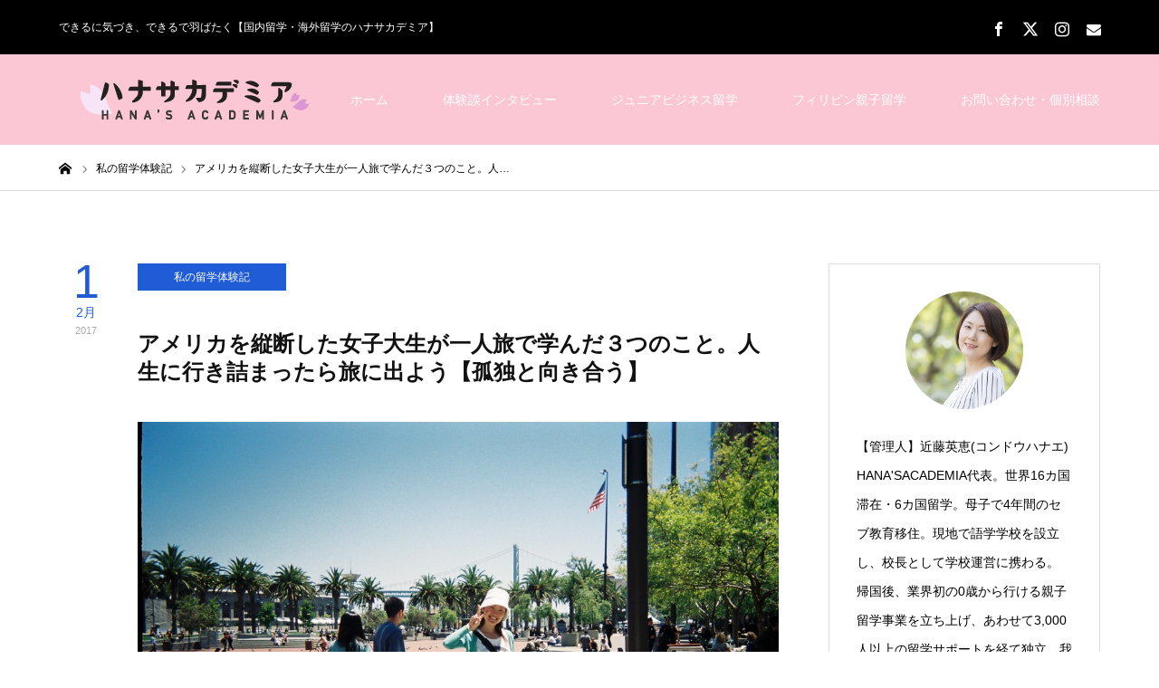

--- FILE ---
content_type: text/html; charset=UTF-8
request_url: https://hanasacademia.com/post-1335
body_size: 27913
content:
<!DOCTYPE html>
<html class="pc" lang="ja">
<head prefix="og: http://ogp.me/ns# fb: http://ogp.me/ns/fb#">
<meta charset="UTF-8">
<!--[if IE]><meta http-equiv="X-UA-Compatible" content="IE=edge"><![endif]-->
<meta name="viewport" content="width=device-width">
<title>アメリカを縦断した女子大生が一人旅で学んだ３つのこと。人生に行き詰まったら旅に出よう【孤独と向き合う】</title>
<meta name="description" content="一人旅は孤独ですが、その分、異なる価値観を敏感に感じとることや学ぶことは多いです。自分を見つめ直したい時や、人生に行き詰まった時、これからの自分の道を探したい時は、とりあえず旅に出てみることをお勧めします。">
<meta property="og:type" content="article">
<meta property="og:url" content="https://hanasacademia.com/post-1335">
<meta property="og:title" content="アメリカを縦断した女子大生が一人旅で学んだ３つのこと。人生に行き詰まったら旅に出よう【孤独と向き合う】 &#8211; ハナサカデミア｜セブ親子留学からフィリピン教育移住して ”人生に花が咲いた&quot; 子育て体験談と教育情報">
<meta property="og:description" content="一人旅は孤独ですが、その分、異なる価値観を敏感に感じとることや学ぶことは多いです。自分を見つめ直したい時や、人生に行き詰まった時、これからの自分の道を探したい時は、とりあえず旅に出てみることをお勧めします。">
<meta property="og:site_name" content="ハナサカデミア｜セブ親子留学からフィリピン教育移住して ”人生に花が咲いた&quot; 子育て体験談と教育情報">
<meta property="og:image" content="https://hanasacademia.com/cms/wp-content/uploads/2017/02/FH000001.jpg">
<meta property="og:image:secure_url" content="https://hanasacademia.com/cms/wp-content/uploads/2017/02/FH000001.jpg"> 
<meta property="og:image:width" content="1840"> 
<meta property="og:image:height" content="1232">
<meta property="fb:app_id" content="https://www.facebook.com/#!/hanae.kondo">
<meta name="twitter:card" content="summary">
<meta name="twitter:site" content="@harunatzy">
<meta name="twitter:creator" content="@harunatzy">
<meta name="twitter:title" content="アメリカを縦断した女子大生が一人旅で学んだ３つのこと。人生に行き詰まったら旅に出よう【孤独と向き合う】 &#8211; ハナサカデミア｜セブ親子留学からフィリピン教育移住して ”人生に花が咲いた&quot; 子育て体験談と教育情報">
<meta property="twitter:description" content="一人旅は孤独ですが、その分、異なる価値観を敏感に感じとることや学ぶことは多いです。自分を見つめ直したい時や、人生に行き詰まった時、これからの自分の道を探したい時は、とりあえず旅に出てみることをお勧めします。">
<meta name="twitter:image:src" content="https://hanasacademia.com/cms/wp-content/uploads/2017/02/FH000001.jpg">
<link rel="pingback" href="https://hanasacademia.com/cms/xmlrpc.php">
<link rel="shortcut icon" href="https://hanasacademia.com/cms/wp-content/uploads/2016/11/0178.ico">
<meta name='robots' content='max-image-preview:large' />
<meta property="og:type" content="article">
<meta property="og:url" content="https://hanasacademia.com/post-1335">
<meta property="og:title" content="アメリカを縦断した女子大生が一人旅で学んだ３つのこと。人生に行き詰まったら旅に出よう【孤独と向き合う】 &#8211; ハナサカデミア｜セブ親子留学からフィリピン教育移住して ”人生に花が咲いた&quot; 子育て体験談と教育情報">
<meta property="og:description" content="一人旅は孤独ですが、その分、異なる価値観を敏感に感じとることや学ぶことは多いです。自分を見つめ直したい時や、人生に行き詰まった時、これからの自分の道を探したい時は、とりあえず旅に出てみることをお勧めします。">
<meta property="og:site_name" content="ハナサカデミア｜セブ親子留学からフィリピン教育移住して ”人生に花が咲いた&quot; 子育て体験談と教育情報">
<meta property="og:image" content="https://hanasacademia.com/cms/wp-content/uploads/2017/02/FH000001.jpg">
<meta property="og:image:secure_url" content="https://hanasacademia.com/cms/wp-content/uploads/2017/02/FH000001.jpg"> 
<meta property="og:image:width" content="1840"> 
<meta property="og:image:height" content="1232">
<meta property="fb:app_id" content="https://www.facebook.com/#!/hanae.kondo">
<meta name="twitter:card" content="summary">
<meta name="twitter:site" content="@harunatzy">
<meta name="twitter:creator" content="@harunatzy">
<meta name="twitter:title" content="アメリカを縦断した女子大生が一人旅で学んだ３つのこと。人生に行き詰まったら旅に出よう【孤独と向き合う】 &#8211; ハナサカデミア｜セブ親子留学からフィリピン教育移住して ”人生に花が咲いた&quot; 子育て体験談と教育情報">
<meta property="twitter:description" content="一人旅は孤独ですが、その分、異なる価値観を敏感に感じとることや学ぶことは多いです。自分を見つめ直したい時や、人生に行き詰まった時、これからの自分の道を探したい時は、とりあえず旅に出てみることをお勧めします。">
<meta name="twitter:image:src" content="https://hanasacademia.com/cms/wp-content/uploads/2017/02/FH000001.jpg">
<link rel="alternate" type="application/rss+xml" title="ハナサカデミア｜セブ親子留学からフィリピン教育移住して ”人生に花が咲いた&quot; 子育て体験談と教育情報 &raquo; フィード" href="https://hanasacademia.com/feed" />
<link rel="alternate" type="application/rss+xml" title="ハナサカデミア｜セブ親子留学からフィリピン教育移住して ”人生に花が咲いた&quot; 子育て体験談と教育情報 &raquo; コメントフィード" href="https://hanasacademia.com/comments/feed" />
<link rel="alternate" type="application/rss+xml" title="ハナサカデミア｜セブ親子留学からフィリピン教育移住して ”人生に花が咲いた&quot; 子育て体験談と教育情報 &raquo; アメリカを縦断した女子大生が一人旅で学んだ３つのこと。人生に行き詰まったら旅に出よう【孤独と向き合う】 のコメントのフィード" href="https://hanasacademia.com/post-1335/feed" />
<link rel='stylesheet' id='style-css' href='https://hanasacademia.com/cms/wp-content/themes/zero_tcd055/style.css?ver=1.10' type='text/css' media='all' />
<link rel='stylesheet' id='wp-block-library-css' href='https://hanasacademia.com/cms/wp-includes/css/dist/block-library/style.min.css?ver=6.6.4' type='text/css' media='all' />
<style id='classic-theme-styles-inline-css' type='text/css'>
/*! This file is auto-generated */
.wp-block-button__link{color:#fff;background-color:#32373c;border-radius:9999px;box-shadow:none;text-decoration:none;padding:calc(.667em + 2px) calc(1.333em + 2px);font-size:1.125em}.wp-block-file__button{background:#32373c;color:#fff;text-decoration:none}
</style>
<style id='global-styles-inline-css' type='text/css'>
:root{--wp--preset--aspect-ratio--square: 1;--wp--preset--aspect-ratio--4-3: 4/3;--wp--preset--aspect-ratio--3-4: 3/4;--wp--preset--aspect-ratio--3-2: 3/2;--wp--preset--aspect-ratio--2-3: 2/3;--wp--preset--aspect-ratio--16-9: 16/9;--wp--preset--aspect-ratio--9-16: 9/16;--wp--preset--color--black: #000000;--wp--preset--color--cyan-bluish-gray: #abb8c3;--wp--preset--color--white: #ffffff;--wp--preset--color--pale-pink: #f78da7;--wp--preset--color--vivid-red: #cf2e2e;--wp--preset--color--luminous-vivid-orange: #ff6900;--wp--preset--color--luminous-vivid-amber: #fcb900;--wp--preset--color--light-green-cyan: #7bdcb5;--wp--preset--color--vivid-green-cyan: #00d084;--wp--preset--color--pale-cyan-blue: #8ed1fc;--wp--preset--color--vivid-cyan-blue: #0693e3;--wp--preset--color--vivid-purple: #9b51e0;--wp--preset--gradient--vivid-cyan-blue-to-vivid-purple: linear-gradient(135deg,rgba(6,147,227,1) 0%,rgb(155,81,224) 100%);--wp--preset--gradient--light-green-cyan-to-vivid-green-cyan: linear-gradient(135deg,rgb(122,220,180) 0%,rgb(0,208,130) 100%);--wp--preset--gradient--luminous-vivid-amber-to-luminous-vivid-orange: linear-gradient(135deg,rgba(252,185,0,1) 0%,rgba(255,105,0,1) 100%);--wp--preset--gradient--luminous-vivid-orange-to-vivid-red: linear-gradient(135deg,rgba(255,105,0,1) 0%,rgb(207,46,46) 100%);--wp--preset--gradient--very-light-gray-to-cyan-bluish-gray: linear-gradient(135deg,rgb(238,238,238) 0%,rgb(169,184,195) 100%);--wp--preset--gradient--cool-to-warm-spectrum: linear-gradient(135deg,rgb(74,234,220) 0%,rgb(151,120,209) 20%,rgb(207,42,186) 40%,rgb(238,44,130) 60%,rgb(251,105,98) 80%,rgb(254,248,76) 100%);--wp--preset--gradient--blush-light-purple: linear-gradient(135deg,rgb(255,206,236) 0%,rgb(152,150,240) 100%);--wp--preset--gradient--blush-bordeaux: linear-gradient(135deg,rgb(254,205,165) 0%,rgb(254,45,45) 50%,rgb(107,0,62) 100%);--wp--preset--gradient--luminous-dusk: linear-gradient(135deg,rgb(255,203,112) 0%,rgb(199,81,192) 50%,rgb(65,88,208) 100%);--wp--preset--gradient--pale-ocean: linear-gradient(135deg,rgb(255,245,203) 0%,rgb(182,227,212) 50%,rgb(51,167,181) 100%);--wp--preset--gradient--electric-grass: linear-gradient(135deg,rgb(202,248,128) 0%,rgb(113,206,126) 100%);--wp--preset--gradient--midnight: linear-gradient(135deg,rgb(2,3,129) 0%,rgb(40,116,252) 100%);--wp--preset--font-size--small: 13px;--wp--preset--font-size--medium: 20px;--wp--preset--font-size--large: 36px;--wp--preset--font-size--x-large: 42px;--wp--preset--spacing--20: 0.44rem;--wp--preset--spacing--30: 0.67rem;--wp--preset--spacing--40: 1rem;--wp--preset--spacing--50: 1.5rem;--wp--preset--spacing--60: 2.25rem;--wp--preset--spacing--70: 3.38rem;--wp--preset--spacing--80: 5.06rem;--wp--preset--shadow--natural: 6px 6px 9px rgba(0, 0, 0, 0.2);--wp--preset--shadow--deep: 12px 12px 50px rgba(0, 0, 0, 0.4);--wp--preset--shadow--sharp: 6px 6px 0px rgba(0, 0, 0, 0.2);--wp--preset--shadow--outlined: 6px 6px 0px -3px rgba(255, 255, 255, 1), 6px 6px rgba(0, 0, 0, 1);--wp--preset--shadow--crisp: 6px 6px 0px rgba(0, 0, 0, 1);}:where(.is-layout-flex){gap: 0.5em;}:where(.is-layout-grid){gap: 0.5em;}body .is-layout-flex{display: flex;}.is-layout-flex{flex-wrap: wrap;align-items: center;}.is-layout-flex > :is(*, div){margin: 0;}body .is-layout-grid{display: grid;}.is-layout-grid > :is(*, div){margin: 0;}:where(.wp-block-columns.is-layout-flex){gap: 2em;}:where(.wp-block-columns.is-layout-grid){gap: 2em;}:where(.wp-block-post-template.is-layout-flex){gap: 1.25em;}:where(.wp-block-post-template.is-layout-grid){gap: 1.25em;}.has-black-color{color: var(--wp--preset--color--black) !important;}.has-cyan-bluish-gray-color{color: var(--wp--preset--color--cyan-bluish-gray) !important;}.has-white-color{color: var(--wp--preset--color--white) !important;}.has-pale-pink-color{color: var(--wp--preset--color--pale-pink) !important;}.has-vivid-red-color{color: var(--wp--preset--color--vivid-red) !important;}.has-luminous-vivid-orange-color{color: var(--wp--preset--color--luminous-vivid-orange) !important;}.has-luminous-vivid-amber-color{color: var(--wp--preset--color--luminous-vivid-amber) !important;}.has-light-green-cyan-color{color: var(--wp--preset--color--light-green-cyan) !important;}.has-vivid-green-cyan-color{color: var(--wp--preset--color--vivid-green-cyan) !important;}.has-pale-cyan-blue-color{color: var(--wp--preset--color--pale-cyan-blue) !important;}.has-vivid-cyan-blue-color{color: var(--wp--preset--color--vivid-cyan-blue) !important;}.has-vivid-purple-color{color: var(--wp--preset--color--vivid-purple) !important;}.has-black-background-color{background-color: var(--wp--preset--color--black) !important;}.has-cyan-bluish-gray-background-color{background-color: var(--wp--preset--color--cyan-bluish-gray) !important;}.has-white-background-color{background-color: var(--wp--preset--color--white) !important;}.has-pale-pink-background-color{background-color: var(--wp--preset--color--pale-pink) !important;}.has-vivid-red-background-color{background-color: var(--wp--preset--color--vivid-red) !important;}.has-luminous-vivid-orange-background-color{background-color: var(--wp--preset--color--luminous-vivid-orange) !important;}.has-luminous-vivid-amber-background-color{background-color: var(--wp--preset--color--luminous-vivid-amber) !important;}.has-light-green-cyan-background-color{background-color: var(--wp--preset--color--light-green-cyan) !important;}.has-vivid-green-cyan-background-color{background-color: var(--wp--preset--color--vivid-green-cyan) !important;}.has-pale-cyan-blue-background-color{background-color: var(--wp--preset--color--pale-cyan-blue) !important;}.has-vivid-cyan-blue-background-color{background-color: var(--wp--preset--color--vivid-cyan-blue) !important;}.has-vivid-purple-background-color{background-color: var(--wp--preset--color--vivid-purple) !important;}.has-black-border-color{border-color: var(--wp--preset--color--black) !important;}.has-cyan-bluish-gray-border-color{border-color: var(--wp--preset--color--cyan-bluish-gray) !important;}.has-white-border-color{border-color: var(--wp--preset--color--white) !important;}.has-pale-pink-border-color{border-color: var(--wp--preset--color--pale-pink) !important;}.has-vivid-red-border-color{border-color: var(--wp--preset--color--vivid-red) !important;}.has-luminous-vivid-orange-border-color{border-color: var(--wp--preset--color--luminous-vivid-orange) !important;}.has-luminous-vivid-amber-border-color{border-color: var(--wp--preset--color--luminous-vivid-amber) !important;}.has-light-green-cyan-border-color{border-color: var(--wp--preset--color--light-green-cyan) !important;}.has-vivid-green-cyan-border-color{border-color: var(--wp--preset--color--vivid-green-cyan) !important;}.has-pale-cyan-blue-border-color{border-color: var(--wp--preset--color--pale-cyan-blue) !important;}.has-vivid-cyan-blue-border-color{border-color: var(--wp--preset--color--vivid-cyan-blue) !important;}.has-vivid-purple-border-color{border-color: var(--wp--preset--color--vivid-purple) !important;}.has-vivid-cyan-blue-to-vivid-purple-gradient-background{background: var(--wp--preset--gradient--vivid-cyan-blue-to-vivid-purple) !important;}.has-light-green-cyan-to-vivid-green-cyan-gradient-background{background: var(--wp--preset--gradient--light-green-cyan-to-vivid-green-cyan) !important;}.has-luminous-vivid-amber-to-luminous-vivid-orange-gradient-background{background: var(--wp--preset--gradient--luminous-vivid-amber-to-luminous-vivid-orange) !important;}.has-luminous-vivid-orange-to-vivid-red-gradient-background{background: var(--wp--preset--gradient--luminous-vivid-orange-to-vivid-red) !important;}.has-very-light-gray-to-cyan-bluish-gray-gradient-background{background: var(--wp--preset--gradient--very-light-gray-to-cyan-bluish-gray) !important;}.has-cool-to-warm-spectrum-gradient-background{background: var(--wp--preset--gradient--cool-to-warm-spectrum) !important;}.has-blush-light-purple-gradient-background{background: var(--wp--preset--gradient--blush-light-purple) !important;}.has-blush-bordeaux-gradient-background{background: var(--wp--preset--gradient--blush-bordeaux) !important;}.has-luminous-dusk-gradient-background{background: var(--wp--preset--gradient--luminous-dusk) !important;}.has-pale-ocean-gradient-background{background: var(--wp--preset--gradient--pale-ocean) !important;}.has-electric-grass-gradient-background{background: var(--wp--preset--gradient--electric-grass) !important;}.has-midnight-gradient-background{background: var(--wp--preset--gradient--midnight) !important;}.has-small-font-size{font-size: var(--wp--preset--font-size--small) !important;}.has-medium-font-size{font-size: var(--wp--preset--font-size--medium) !important;}.has-large-font-size{font-size: var(--wp--preset--font-size--large) !important;}.has-x-large-font-size{font-size: var(--wp--preset--font-size--x-large) !important;}
:where(.wp-block-post-template.is-layout-flex){gap: 1.25em;}:where(.wp-block-post-template.is-layout-grid){gap: 1.25em;}
:where(.wp-block-columns.is-layout-flex){gap: 2em;}:where(.wp-block-columns.is-layout-grid){gap: 2em;}
:root :where(.wp-block-pullquote){font-size: 1.5em;line-height: 1.6;}
</style>
<link rel='stylesheet' id='contact-form-7-css' href='https://hanasacademia.com/cms/wp-content/plugins/contact-form-7/includes/css/styles.css?ver=6.0.6' type='text/css' media='all' />
<link rel='stylesheet' id='pz-linkcard-css-css' href='//hanasacademia.com/cms/wp-content/uploads/pz-linkcard/style/style.min.css?ver=2.5.6.5.7' type='text/css' media='all' />
<link rel='stylesheet' id='ez-toc-css' href='https://hanasacademia.com/cms/wp-content/plugins/easy-table-of-contents/assets/css/screen.min.css?ver=2.0.79.2' type='text/css' media='all' />
<style id='ez-toc-inline-css' type='text/css'>
div#ez-toc-container .ez-toc-title {font-size: 120%;}div#ez-toc-container .ez-toc-title {font-weight: 500;}div#ez-toc-container ul li , div#ez-toc-container ul li a {font-size: 95%;}div#ez-toc-container ul li , div#ez-toc-container ul li a {font-weight: 500;}div#ez-toc-container nav ul ul li {font-size: 90%;}div#ez-toc-container {background: #fff;border: 1px solid #ddd;}div#ez-toc-container p.ez-toc-title , #ez-toc-container .ez_toc_custom_title_icon , #ez-toc-container .ez_toc_custom_toc_icon {color: #999;}div#ez-toc-container ul.ez-toc-list a {color: #51a4f7;}div#ez-toc-container ul.ez-toc-list a:hover {color: #4c43f2;}div#ez-toc-container ul.ez-toc-list a:visited {color: #428bca;}.ez-toc-counter nav ul li a::before {color: ;}.ez-toc-box-title {font-weight: bold; margin-bottom: 10px; text-align: center; text-transform: uppercase; letter-spacing: 1px; color: #666; padding-bottom: 5px;position:absolute;top:-4%;left:5%;background-color: inherit;transition: top 0.3s ease;}.ez-toc-box-title.toc-closed {top:-25%;}
.ez-toc-container-direction {direction: ltr;}.ez-toc-counter ul {direction: ltr;counter-reset: item ;}.ez-toc-counter nav ul li a::before {content: counter(item, numeric) '. ';margin-right: .2em; counter-increment: item;flex-grow: 0;flex-shrink: 0;float: left; }.ez-toc-widget-direction {direction: ltr;}.ez-toc-widget-container ul {direction: ltr;counter-reset: item ;}.ez-toc-widget-container nav ul li a::before {content: counter(item, numeric) '. ';margin-right: .2em; counter-increment: item;flex-grow: 0;flex-shrink: 0;float: left; }
</style>
<script type="text/javascript" src="https://hanasacademia.com/cms/wp-includes/js/jquery/jquery.min.js?ver=3.7.1" id="jquery-core-js"></script>
<script type="text/javascript" src="https://hanasacademia.com/cms/wp-includes/js/jquery/jquery-migrate.min.js?ver=3.4.1" id="jquery-migrate-js"></script>
<link rel="https://api.w.org/" href="https://hanasacademia.com/wp-json/" /><link rel="alternate" title="JSON" type="application/json" href="https://hanasacademia.com/wp-json/wp/v2/posts/1335" /><link rel="canonical" href="https://hanasacademia.com/post-1335" />
<link rel='shortlink' href='https://hanasacademia.com/?p=1335' />
<link rel="alternate" title="oEmbed (JSON)" type="application/json+oembed" href="https://hanasacademia.com/wp-json/oembed/1.0/embed?url=https%3A%2F%2Fhanasacademia.com%2Fpost-1335" />
<link rel="alternate" title="oEmbed (XML)" type="text/xml+oembed" href="https://hanasacademia.com/wp-json/oembed/1.0/embed?url=https%3A%2F%2Fhanasacademia.com%2Fpost-1335&#038;format=xml" />

<!-- This site is using AdRotate v5.17.1 to display their advertisements - https://ajdg.solutions/ -->
<!-- AdRotate CSS -->
<style type="text/css" media="screen">
	.g { margin:0px; padding:0px; overflow:hidden; line-height:1; zoom:1; }
	.g img { height:auto; }
	.g-col { position:relative; float:left; }
	.g-col:first-child { margin-left: 0; }
	.g-col:last-child { margin-right: 0; }
	@media only screen and (max-width: 480px) {
		.g-col, .g-dyn, .g-single { width:100%; margin-left:0; margin-right:0; }
	}
</style>
<!-- /AdRotate CSS -->


<!-- Google Tag Manager -->
<script>(function(w,d,s,l,i){w[l]=w[l]||[];w[l].push({'gtm.start':
new Date().getTime(),event:'gtm.js'});var f=d.getElementsByTagName(s)[0],
j=d.createElement(s),dl=l!='dataLayer'?'&l='+l:'';j.async=true;j.src=
'https://www.googletagmanager.com/gtm.js?id='+i+dl;f.parentNode.insertBefore(j,f);
})(window,document,'script','dataLayer','GTM-MK23FTQ');</script>
<!-- End Google Tag Manager -->

<link rel="stylesheet" href="https://hanasacademia.com/cms/wp-content/themes/zero_tcd055/css/design-plus.css?ver=1.10">
<link rel="stylesheet" href="https://hanasacademia.com/cms/wp-content/themes/zero_tcd055/css/sns-botton.css?ver=1.10">
<link rel="stylesheet" media="screen and (max-width:1190px)" href="https://hanasacademia.com/cms/wp-content/themes/zero_tcd055/css/responsive.css?ver=1.10">
<link rel="stylesheet" media="screen and (max-width:1190px)" href="https://hanasacademia.com/cms/wp-content/themes/zero_tcd055/css/footer-bar.css?ver=1.10">

<script src="https://hanasacademia.com/cms/wp-content/themes/zero_tcd055/js/jquery.easing.1.4.js?ver=1.10"></script>
<script src="https://hanasacademia.com/cms/wp-content/themes/zero_tcd055/js/jscript.js?ver=1.10"></script>
<script src="https://hanasacademia.com/cms/wp-content/themes/zero_tcd055/js/comment.js?ver=1.10"></script>
<script src="https://hanasacademia.com/cms/wp-content/themes/zero_tcd055/js/footer-bar.js?ver=1.10"></script>


<style type="text/css">

body, input, textarea { font-family: "Segoe UI", Verdana, "游ゴシック", YuGothic, "Hiragino Kaku Gothic ProN", Meiryo, sans-serif; }

.rich_font { font-family: Arial, "Hiragino Kaku Gothic ProN", "ヒラギノ角ゴ ProN W3", "メイリオ", Meiryo, sans-serif; }

.post_list .post_date, #post_date, #related_post .post_date { font-family: Arial, "Hiragino Kaku Gothic ProN", "ヒラギノ角ゴ ProN W3", "メイリオ", Meiryo, sans-serif; }


#header_image_for_404 .headline { font-family: "Times New Roman" , "游明朝" , "Yu Mincho" , "游明朝体" , "YuMincho" , "ヒラギノ明朝 Pro W3" , "Hiragino Mincho Pro" , "HiraMinProN-W3" , "HGS明朝E" , "ＭＳ Ｐ明朝" , "MS PMincho" , serif; }




#post_title { font-size:24px; color:#111111; }
.post_content { font-size:15px; color:#3a3a3a; }

.mobile #post_title { font-size:22px; }
.mobile .post_content { font-size:15px; }

body.page .post_content { font-size:15px; color:#666666; }
#page_title { font-size:24px; color:#2d0a01; }
#page_title span { font-size:20px; color:#191919; }

.mobile body.page .post_content { font-size:15px; }
.mobile #page_title { font-size:22px; }
.mobile #page_title span { font-size:18px; }

#archive_page_header #page_title { font-size:28px; color:#353535; }
#archive_page_header .desc { font-size:18px; color:#606060; }

.mobile #archive_page_header #page_title { font-size:24px; }
.mobile #archive_page_header .desc { font-size:18px; }

.c-pw__btn { background: #fcc7d5; }
.post_content a, .post_content a:hover, .custom-html-widget a, .custom-html-widget a:hover { color: #0056f7; }


.item_cat_id_15 .post_date, .item_cat_id_15 .view:before, .related_item_cat_id_15 .post_date { color:#ff8635; }
.item_cat_id_15 .category a { background-color:#ff8635; }
.item_cat_id_15 .category a:hover { background-color:#ffa33a; }
.item_cat_id_53 .post_date, .item_cat_id_53 .view:before, .related_item_cat_id_53 .post_date { color:#12d800; }
.item_cat_id_53 .category a { background-color:#12d800; }
.item_cat_id_53 .category a:hover { background-color:#9bf94d; }
.item_cat_id_55 .post_date, .item_cat_id_55 .view:before, .related_item_cat_id_55 .post_date { color:#0766ff; }
.item_cat_id_55 .category a { background-color:#0766ff; }
.item_cat_id_55 .category a:hover { background-color:#22a0f4; }
.item_cat_id_60 .post_date, .item_cat_id_60 .view:before, .related_item_cat_id_60 .post_date { color:#59d600; }
.item_cat_id_60 .category a { background-color:#59d600; }
.item_cat_id_60 .category a:hover { background-color:#eded00; }
.item_cat_id_6 .post_date, .item_cat_id_6 .view:before, .related_item_cat_id_6 .post_date { color:#e82929; }
.item_cat_id_6 .category a { background-color:#e82929; }
.item_cat_id_6 .category a:hover { background-color:#f46666; }
.item_cat_id_4 .post_date, .item_cat_id_4 .view:before, .related_item_cat_id_4 .post_date { color:#e8a7d3; }
.item_cat_id_4 .category a { background-color:#e8a7d3; }
.item_cat_id_4 .category a:hover { background-color:#ce6799; }
.item_cat_id_3 .post_date, .item_cat_id_3 .view:before, .related_item_cat_id_3 .post_date { color:#205cd6; }
.item_cat_id_3 .category a { background-color:#205cd6; }
.item_cat_id_3 .category a:hover { background-color:#3a91bc; }
.item_cat_id_8 .post_date, .item_cat_id_8 .view:before, .related_item_cat_id_8 .post_date { color:#5cdbce; }
.item_cat_id_8 .category a { background-color:#5cdbce; }
.item_cat_id_8 .category a:hover { background-color:#4c9ca5; }
.item_cat_id_9 .post_date, .item_cat_id_9 .view:before, .related_item_cat_id_9 .post_date { color:#48bf3d; }
.item_cat_id_9 .category a { background-color:#48bf3d; }
.item_cat_id_9 .category a:hover { background-color:#1b8987; }
.item_cat_id_1 .post_date, .item_cat_id_1 .view:before, .related_item_cat_id_1 .post_date { color:#eaae35; }
.item_cat_id_1 .category a { background-color:#eaae35; }
.item_cat_id_1 .category a:hover { background-color:#ffde93; }

a:hover, #blog_list .meta a:hover, #page_header .headline, .side_widget .styled_post_list1 .title:hover, .page_post_list .meta a:hover, .page_post_list .headline, .header_slider_button_prev:hover:before, .header_slider_button_next:hover:before, #post_meta_top .date span,
  .slider_main .caption .title a:hover, #comment_header ul li a:hover, #header_text .logo a:hover, #bread_crumb li.home a:hover:before, #bread_crumb li a:hover, #post_title_area .meta li a:hover
    { color: #fcc7d5; }

.pc #header, .next_page_link a:hover, #archive_post_list_tab ol li:hover, .collapse_category_list li a:hover .count, .slick-arrow:hover, .pb_spec_table_button a:hover,
  #wp-calendar td a:hover, #wp-calendar #prev a:hover, #wp-calendar #next a:hover, .tcd_category_list li a:hover .count, #searchform .submit_button:hover,
    .pc #footer_bottom, .mobile #copyright, .mobile #header, #submit_comment:hover, #comment_header ul li a:hover, #previous_next_page a:hover, #post_pagination p, .page_navi span.current, #index_post_list_tab,
      .mobile #global_menu li a:hover, .mobile .home_menu:hover, .tcd_user_profile_widget .button a:hover, #return_top_mobile a:hover, #mobile_menu .close_button:hover, #p_readmore .button
        { background-color: #fcc7d5 !important; }

#archive_post_list_tab ol li:hover, #comment_textarea textarea:focus, #guest_info input:focus, #comment_header ul li a:hover, #comment_header ul li.comment_switch_active a, #comment_header #comment_closed p, #post_pagination p, .page_navi span.current
  { border-color: #fcc7d5; }

.collapse_category_list li a:before { border-color: transparent transparent transparent #fcc7d5; }

.slider_nav .swiper-slide-active, .slider_nav .swiper-slide:hover { box-shadow:inset 0 0 0 5px #fcc7d5; }

.pc #global_menu > ul > li.active > a, .pc #global_menu a:hover, .pc #global_menu > ul > li.active > a, .pc #global_menu ul a:hover, .pc #global_menu > ul > li.current-menu-item > a,
  .mobile #menu_button:hover, #return_top a:hover, #post_pagination a:hover, .page_navi a:hover, #slide_menu a span.count, .tcdw_custom_drop_menu a:hover, #p_readmore .button:hover
    { background-color: #f99fb7 !important; }

#post_pagination a:hover, .page_navi a:hover, .tcdw_custom_drop_menu a:hover
  { border-color: #f99fb7 !important; }

.post_content a { color: #0056f7; }

.no_header_content { background:rgba(252,199,213,0.8); }


.pc #global_menu ul ul a { background-color:#ffffff; color:#515151; }
.pc #global_menu ul ul a:hover { background-color:#dd85b5 !important; color:#ffffff !important; }

#header_category_menu { background-color:#ffffff; }
#header_category_menu a { color:#6b6b6b; }
#header_category_menu ul a:hover, #header_category_menu ul ul, #header_category_menu ul ul a, #header_category_menu li.has_child.active > a { background-color:#d677b8; }

.pc .header_fix #header {
  background-color:rgba(255,255,255,1) !important;
}
.pc .header_fix #global_menu, .pc .header_fix #global_menu > ul > li { border-color:#cc2c84; }

.pc .header_fix #global_menu > ul > li > a { color:#424242 !important; }
.pc .header_fix #global_menu a:hover, .pc .header_fix #global_menu > ul > li.active > a, .pc .header_fix #global_menu > ul > li.current-menu-item > a { background-color:#c96498 !important; }

.header_fix #header_category_menu { background-color:#eeee22; }
.header_fix #header_category_menu a { color:#ffffff; }
.header_fix #header_category_menu ul a:hover, .header_fix #header_category_menu ul ul, .header_fix #header_category_menu ul ul a, .header_fix #header_category_menu li.has_child.active > a { background-color:#b83333; }

.pc .header_fix #global_menu ul ul a { background-color:#222222 !important; color:#fcfcfc  !important; }
.pc .header_fix #global_menu ul ul a:hover { background-color:#b83333 !important; color:#ffffff !important; }

.header_fix #slide_menu a { color: #ffffff; }



.pc #global_menu > ul > li > a {
/*  color:#000000;  */
}
#index_post_list_tab{
 background:#e5acbf; 
}

<meta name="facebook-domain-verification" content="113syafxrwg86was796uqzxheazpkg" />
</style>

<script type="text/javascript">
jQuery(document).ready(function($){

  $('#footer_slider').slick({
    dots: false,
    arrows: true,
    pauseOnHover: true,
    slidesToShow: 3,
    slidesToScroll: 1,
    adaptiveHeight: false,
    variableWidth: true,
    autoplay: true,
    easing: 'easeOutExpo',
    speed: 1000,
    autoplaySpeed: 5000,
    prevArrow : '<div class="slick-prev"><span>Prev</span></div>',
    nextArrow : '<div class="slick-next"><span>Next</span></div>',
    responsive: [
      {
        breakpoint: 1190,
        settings: { slidesToShow: 3, variableWidth: false, arrows: false }
      },
      {
        breakpoint: 850,
        settings: { slidesToShow: 2, variableWidth: false, arrows: false }
      },
      {
        breakpoint: 650,
        settings: { slidesToShow: 1, variableWidth: false, arrows: false }
      }
    ]
  });

});
</script>

<style type="text/css"></style><link rel="icon" href="https://hanasacademia.com/cms/wp-content/uploads/2020/12/cropped-bb3fcca5b46054adc0ef5d2b7d2a3896-32x32.png" sizes="32x32" />
<link rel="icon" href="https://hanasacademia.com/cms/wp-content/uploads/2020/12/cropped-bb3fcca5b46054adc0ef5d2b7d2a3896-192x192.png" sizes="192x192" />
<link rel="apple-touch-icon" href="https://hanasacademia.com/cms/wp-content/uploads/2020/12/cropped-bb3fcca5b46054adc0ef5d2b7d2a3896-180x180.png" />
<meta name="msapplication-TileImage" content="https://hanasacademia.com/cms/wp-content/uploads/2020/12/cropped-bb3fcca5b46054adc0ef5d2b7d2a3896-270x270.png" />
<!-- Google tag (gtag.js) -->
<script async src="https://www.googletagmanager.com/gtag/js?id=AW-749742855"></script>
<script>
  window.dataLayer = window.dataLayer || [];
  function gtag(){dataLayer.push(arguments);}
  gtag('js', new Date());

  gtag('config', 'AW-749742855');
</script>

<!-- Facebook Pixel Code --><script>!function(f,b,e,v,n,t,s){if(f.fbq)return;n=f.fbq=function(){n.callMethod?n.callMethod.apply(n,arguments):n.queue.push(arguments)};if(!f._fbq)f._fbq=n;n.push=n;n.loaded=!0;n.version='2.0';n.queue=[];t=b.createElement(e);t.async=!0;t.src=v;s=b.getElementsByTagName(e)[0];s.parentNode.insertBefore(t,s)}(window,document,'script','https://connect.facebook.net/en_US/fbevents.js'); fbq('init', '1945673246231400'); fbq('track', 'PageView');</script><noscript> <img height="1" width="1" src="https://www.facebook.com/tr?id=1945673246231400&ev=PageView&noscript=1"/></noscript><!-- End Facebook Pixel Code -->



</head>
<body id="body" class="post-template-default single single-post postid-1335 single-format-standard wp-embed-responsive">


<div id="container">

 <div id="header_top">
  <div id="header_top_inner">
   <h1 id="site_desc" style="font-size:12px;">できるに気づき、できるで羽ばたく【国内留学・海外留学のハナサカデミア】</h1>      <ul id="header_social_link" class="social_link clearfix">
    <li class="facebook"><a class="target_blank" href="https://www.facebook.com/hanae.kondo"><span>Facebook</span></a></li>    <li class="twitter"><a class="target_blank" href="https://twitter.com/harunatzy"><span>Twitter</span></a></li>    <li class="insta"><a class="target_blank" href="https://instagram.com/hanae_kondo811"><span>Instagram</span></a></li>                <li class="mail"><a class="target_blank" href="https://hanasacademia.com/contact"><span>Contact</span></a></li>       </ul>
     </div>
 </div><!-- END #header_top_wrap -->

 <div id="header">
  <div id="header_inner">
   <div id="logo_image">
 <h2 class="logo">
  <a href="https://hanasacademia.com/" title="ハナサカデミア｜セブ親子留学からフィリピン教育移住して ”人生に花が咲いた&quot; 子育て体験談と教育情報">
      <img class="pc_logo_image" src="https://hanasacademia.com/cms/wp-content/uploads/2020/12/27c395c121db5b735e6a09871b0b7dd4.png?1765839096" alt="ハナサカデミア｜セブ親子留学からフィリピン教育移住して ”人生に花が咲いた&quot; 子育て体験談と教育情報" title="ハナサカデミア｜セブ親子留学からフィリピン教育移住して ”人生に花が咲いた&quot; 子育て体験談と教育情報" width="300" height="120" />
         <img class="mobile_logo_image" src="https://hanasacademia.com/cms/wp-content/uploads/2020/12/18918f030e8456a4d0355cc433549e80.png?1765839096" alt="ハナサカデミア｜セブ親子留学からフィリピン教育移住して ”人生に花が咲いた&quot; 子育て体験談と教育情報" title="ハナサカデミア｜セブ親子留学からフィリピン教育移住して ”人生に花が咲いた&quot; 子育て体験談と教育情報" width="240" height="40" />
     </a>
 </h2>
</div>
      <div id="global_menu">
    <ul id="menu-tcd-zero%e7%94%a8-%e9%9c%80%e8%a6%81%e3%81%8c%e9%ab%98%e3%81%9d%e3%81%86" class="menu"><li id="menu-item-4350" class="menu-item menu-item-type-custom menu-item-object-custom menu-item-home menu-item-4350"><a href="https://hanasacademia.com/">ホーム</a></li>
<li id="menu-item-12754" class="menu-item menu-item-type-taxonomy menu-item-object-category menu-item-12754"><a href="https://hanasacademia.com/interview">体験談インタビュー</a></li>
<li id="menu-item-9589" class="menu-item menu-item-type-taxonomy menu-item-object-category menu-item-has-children menu-item-9589"><a href="https://hanasacademia.com/junior_camp">ジュニアビジネス留学</a>
<ul class="sub-menu">
	<li id="menu-item-10952" class="menu-item menu-item-type-taxonomy menu-item-object-category menu-item-10952"><a href="https://hanasacademia.com/recommended">最新キャンプ</a></li>
	<li id="menu-item-11533" class="menu-item menu-item-type-post_type menu-item-object-page menu-item-11533"><a href="https://hanasacademia.com/howtoapply">ジュニアビジネス留学無料説明会</a></li>
</ul>
</li>
<li id="menu-item-4699" class="menu-item menu-item-type-taxonomy menu-item-object-category menu-item-has-children menu-item-4699"><a href="https://hanasacademia.com/all-about-philippines">フィリピン親子留学</a>
<ul class="sub-menu">
	<li id="menu-item-4356" class="menu-item menu-item-type-taxonomy menu-item-object-category menu-item-4356"><a href="https://hanasacademia.com/learning-english">英語学習法</a></li>
	<li id="menu-item-4353" class="menu-item menu-item-type-taxonomy menu-item-object-category menu-item-4353"><a href="https://hanasacademia.com/abroad-life-with-kids">教育移住</a></li>
	<li id="menu-item-11534" class="menu-item menu-item-type-taxonomy menu-item-object-category menu-item-11534"><a href="https://hanasacademia.com/childcare">子育てブログ</a></li>
</ul>
</li>
<li id="menu-item-6384" class="menu-item menu-item-type-post_type menu-item-object-page menu-item-6384"><a href="https://hanasacademia.com/contact">お問い合わせ・個別相談</a></li>
</ul>   </div>
   <a href="#" id="menu_button"><span>menu</span></a>
     </div><!-- END #header_inner -->
 </div><!-- END #header -->

  <!-- mega menu -->
 <div id="header_category_menu">
  <div id="header_category_menu_inner">
   <ul class="main_menu clearfix">
    	<li class="cat-item cat-item-15"><a href="https://hanasacademia.com/mom_lifestyle">ワーママの独り言</a>
</li>
	<li class="cat-item cat-item-53"><a href="https://hanasacademia.com/coaching">パーソナルコーチング</a>
</li>
	<li class="cat-item cat-item-55"><a href="https://hanasacademia.com/junior_camp">ジュニアビジネス留学</a>
</li>
	<li class="cat-item cat-item-59"><a href="https://hanasacademia.com/recommended">最新キャンプ</a>
</li>
	<li class="cat-item cat-item-60"><a href="https://hanasacademia.com/interview">体験談インタビュー</a>
</li>
	<li class="cat-item cat-item-6"><a href="https://hanasacademia.com/all-about-philippines">フィリピン親子留学</a>
</li>
	<li class="cat-item cat-item-4"><a href="https://hanasacademia.com/childcare">子育てブログ</a>
</li>
	<li class="cat-item cat-item-3"><a href="https://hanasacademia.com/abroad-life">私の留学体験記</a>
</li>
	<li class="cat-item cat-item-8"><a href="https://hanasacademia.com/abroad-life-with-kids">教育移住</a>
</li>
	<li class="cat-item cat-item-9"><a href="https://hanasacademia.com/learning-english">英語の学習法</a>
</li>
	<li class="cat-item cat-item-1"><a href="https://hanasacademia.com/default">経験から学んだこと</a>
</li>
   </ul>
  </div>
 </div>
 <!-- END mega menu -->
 
 
 <div id="main_contents" class="clearfix">

<div id="bread_crumb">

<ul class="clearfix" itemscope itemtype="http://schema.org/BreadcrumbList">
 <li itemprop="itemListElement" itemscope itemtype="http://schema.org/ListItem" class="home"><a itemprop="item" href="https://hanasacademia.com/"><span itemprop="name">ホーム</span></a><meta itemprop="position" content="1"></li>
 <li itemprop="itemListElement" itemscope itemtype="http://schema.org/ListItem">
    <a itemprop="item" href="https://hanasacademia.com/abroad-life"><span itemprop="name">私の留学体験記</span></a>
      <meta itemprop="position" content="2">
 </li>
 <li class="last" itemprop="itemListElement" itemscope itemtype="http://schema.org/ListItem"><span itemprop="name">アメリカを縦断した女子大生が一人旅で学んだ３つのこと。人…</span><meta itemprop="position" content="3"></li>
</ul>

</div>

<div id="main_col" class="clearfix">

 
 <div id="left_col" class="clearfix">

  <div class="item_cat_id_3"><p id="post_date" class="post_date"><time class="entry-date updated" datetime="2025-09-25T20:43:45+09:00"><span class="date">1</span><span class="month">2月</span><span class="year">2017</span></time></p></div>
  <div id="main_data">

   <article id="article">

        <ol class="clearfix item_cat_id_3" id="post_meta_top">
     <li class="category"><a href="https://hanasacademia.com/abroad-life">私の留学体験記</a>
</li>         </ol>
    
    <h2 id="post_title" class="rich_font">アメリカを縦断した女子大生が一人旅で学んだ３つのこと。人生に行き詰まったら旅に出よう【孤独と向き合う】</h2>

    
        <div id="post_image">
     <img width="820" height="549" src="https://hanasacademia.com/cms/wp-content/uploads/2017/02/FH000001.jpg" class="attachment-size6 size-size6 wp-post-image" alt="" decoding="async" fetchpriority="high" srcset="https://hanasacademia.com/cms/wp-content/uploads/2017/02/FH000001.jpg 1840w, https://hanasacademia.com/cms/wp-content/uploads/2017/02/FH000001-300x201.jpg 300w, https://hanasacademia.com/cms/wp-content/uploads/2017/02/FH000001-768x514.jpg 768w, https://hanasacademia.com/cms/wp-content/uploads/2017/02/FH000001-1024x686.jpg 1024w, https://hanasacademia.com/cms/wp-content/uploads/2017/02/FH000001-304x204.jpg 304w, https://hanasacademia.com/cms/wp-content/uploads/2017/02/FH000001-282x189.jpg 282w" sizes="(max-width: 820px) 100vw, 820px" />    </div>
    
    
    
    
    <div class="post_content clearfix">
     <p>一人旅は孤独ですが、その分、異なる価値観を敏感に感じとることや学ぶことは多いです。</p>
<p>自分を見つめ直したい時や、人生に行き詰まった時、これからの自分の道を探したい時は、とりあえず旅に出てみることをお勧めします。</p>
<p>2002年の22歳、株式会社NOVA入社直前に行ったカナダ留学ホームステイ。この留学の目的は、英語の勉強というより就職前の大冒険であり、カナダ滞在２週間の後、そのままアメリカ縦断一人旅を２週間する、という１ヶ月の冒険プランを決めていました。</p>
<p><strong>「新卒で就職が決まり、これから社会人として大航海の船出をするのを目前に、自分と向き合うための一人旅」</strong></p>
<p>というのは建前で、弱い自分に自信をつけるために経験を磨きたかったんです。社会人になる前の最後の自由な時間を使って、何か大きなことに挑戦したかったのです。</p>
<p><img decoding="async" class="aligncenter size-large wp-image-1300" src="https://hanasacademia.com/cms/wp-content/uploads/2017/02/FH030011-1024x588.jpg" alt="fh030011" width="1024" height="588" srcset="https://hanasacademia.com/cms/wp-content/uploads/2017/02/FH030011-1024x588.jpg 1024w, https://hanasacademia.com/cms/wp-content/uploads/2017/02/FH030011-300x172.jpg 300w, https://hanasacademia.com/cms/wp-content/uploads/2017/02/FH030011-768x441.jpg 768w, https://hanasacademia.com/cms/wp-content/uploads/2017/02/FH030011-304x175.jpg 304w, https://hanasacademia.com/cms/wp-content/uploads/2017/02/FH030011-282x162.jpg 282w" sizes="(max-width: 1024px) 100vw, 1024px" /></p>
<p>今回は、<strong>女子大生がカナダからアメリカ、メキシコまでを縦断したサバイバル一人旅の体験談</strong>をお伝えします。</p>
<p><span style="color: #ff6600;"><strong>※【最新】ジュニアビジネス留学「クリスマスキャンプ2025」はこちら↓</strong></span><br />
<div class="linkcard"><div class="lkc-internal-wrap"><a class="lkc-link no_icon" href="https://hanasacademia.com/post-12576"><div class="lkc-card"><div class="lkc-info"><div class="lkc-domain">hanasacademia.com</div></div><div class="lkc-content"><figure class="lkc-thumbnail"><img decoding="async" class="lkc-thumbnail-img" src="//hanasacademia.com/cms/wp-content/uploads/2025/09/5c7c6b4fb3346e2c0f42f966ae37f607-150x150.jpg" width="100px" height="130px" alt="" /></figure><div class="lkc-title">【小中高生の国内留学】AI時代を生き抜く力を育む冬休みの4日間。英語×ビジネス体験で可能性を広げる！【クリスマスキャンプ2025】</div><div class="lkc-url" title="https://hanasacademia.com/post-12576">https://hanasacademia.com/post-12576</div><div class="lkc-excerpt">こんにちは。HANA&#039;S ACADEMIA（ハナサカデミア）代表の近藤英恵です。突然ですが、あなたにも覚えがありませんか？あの時、もっとうまく対応ができれば…自分の限界を決めつけず、挑戦していれば…周りの目を気にしすぎず、自分軸をもっていられたら…人生で一度は、そんな思いや「生きづらさ」を感じた経験があるのではないでしょうか。私も二児の母として、自分の人生の反省点も踏まえ、次世代の子供たちに真に必要な「生きる力」について日々考えています。そして、一つの確信に至りました。これからの時代を生きる子供たちに一番...</div></div><div class="clear"></div></div></a></div></div></p>
<div id="ez-toc-container" class="ez-toc-v2_0_79_2 counter-hierarchy ez-toc-counter ez-toc-custom ez-toc-container-direction">
<p class="ez-toc-title" style="cursor:inherit">この記事であなたに伝えたいこと</p>
<label for="ez-toc-cssicon-toggle-item-694090f885f16" class="ez-toc-cssicon-toggle-label"><span class=""><span class="eztoc-hide" style="display:none;">Toggle</span><span class="ez-toc-icon-toggle-span"><svg style="fill: #999;color:#999" xmlns="http://www.w3.org/2000/svg" class="list-377408" width="20px" height="20px" viewBox="0 0 24 24" fill="none"><path d="M6 6H4v2h2V6zm14 0H8v2h12V6zM4 11h2v2H4v-2zm16 0H8v2h12v-2zM4 16h2v2H4v-2zm16 0H8v2h12v-2z" fill="currentColor"></path></svg><svg style="fill: #999;color:#999" class="arrow-unsorted-368013" xmlns="http://www.w3.org/2000/svg" width="10px" height="10px" viewBox="0 0 24 24" version="1.2" baseProfile="tiny"><path d="M18.2 9.3l-6.2-6.3-6.2 6.3c-.2.2-.3.4-.3.7s.1.5.3.7c.2.2.4.3.7.3h11c.3 0 .5-.1.7-.3.2-.2.3-.5.3-.7s-.1-.5-.3-.7zM5.8 14.7l6.2 6.3 6.2-6.3c.2-.2.3-.5.3-.7s-.1-.5-.3-.7c-.2-.2-.4-.3-.7-.3h-11c-.3 0-.5.1-.7.3-.2.2-.3.5-.3.7s.1.5.3.7z"/></svg></span></span></label><input type="checkbox"  id="ez-toc-cssicon-toggle-item-694090f885f16"  aria-label="Toggle" /><nav><ul class='ez-toc-list ez-toc-list-level-1 ' ><li class='ez-toc-page-1 ez-toc-heading-level-2'><a class="ez-toc-link ez-toc-heading-1" href="#%E3%82%AB%E3%83%8A%E3%83%80%E3%81%8B%E3%82%89%E5%8D%97%E4%B8%8B%E3%80%81%E3%82%A2%E3%83%A1%E3%83%AA%E3%82%AB%E3%82%92%E7%B8%A6%E6%96%AD%E3%81%97%E3%81%A6%E3%83%A1%E3%82%AD%E3%82%B7%E3%82%B3%E3%81%B8" >カナダから南下、アメリカを縦断してメキシコへ</a></li><li class='ez-toc-page-1 ez-toc-heading-level-2'><a class="ez-toc-link ez-toc-heading-2" href="#%EF%BC%91_%E4%B8%80%E4%BA%BA%E6%97%85%E3%81%AF%E6%83%B3%E5%83%8F%E4%BB%A5%E4%B8%8A%E3%81%AB%E5%AD%A4%E7%8B%AC" >１. 一人旅は想像以上に孤独</a></li><li class='ez-toc-page-1 ez-toc-heading-level-2'><a class="ez-toc-link ez-toc-heading-3" href="#%EF%BC%92_%E3%82%A2%E3%83%A1%E3%83%AA%E3%82%AB%E8%A5%BF%E6%B5%B7%E5%B2%B8%E3%81%A7%E3%81%AF%E6%97%A5%E6%9C%AC%E4%BA%BA%E5%A5%B3%E6%80%A7%E3%81%AF%E3%83%A2%E3%83%86%E3%82%8B" >２. アメリカ西海岸では日本人女性はモテる</a></li><li class='ez-toc-page-1 ez-toc-heading-level-2'><a class="ez-toc-link ez-toc-heading-4" href="#%EF%BC%93_%E5%A5%B3%E3%81%AE%E4%B8%80%E4%BA%BA%E6%97%85%E3%81%AF%E4%B8%80%E6%AD%A9%E9%96%93%E9%81%95%E3%81%88%E3%82%8B%E3%81%A8%E6%AD%BB%E3%81%AC" >３. 女の一人旅は一歩間違えると死ぬ</a></li><li class='ez-toc-page-1 ez-toc-heading-level-2'><a class="ez-toc-link ez-toc-heading-5" href="#%E4%B8%80%E4%BA%BA%E6%97%85%E3%81%AF%E8%87%AA%E5%88%86%E3%82%92%E8%A6%8B%E3%81%A4%E3%82%81%E7%9B%B4%E3%81%99%E3%81%93%E3%81%A8%E3%81%8C%E3%81%A7%E3%81%8D%E3%82%8B%E8%89%AF%E3%81%84%E6%A9%9F%E4%BC%9A" >一人旅は自分を見つめ直すことができる良い機会</a></li></ul></nav></div>
<h2><span class="ez-toc-section" id="%E3%82%AB%E3%83%8A%E3%83%80%E3%81%8B%E3%82%89%E5%8D%97%E4%B8%8B%E3%80%81%E3%82%A2%E3%83%A1%E3%83%AA%E3%82%AB%E3%82%92%E7%B8%A6%E6%96%AD%E3%81%97%E3%81%A6%E3%83%A1%E3%82%AD%E3%82%B7%E3%82%B3%E3%81%B8"></span>カナダから南下、アメリカを縦断してメキシコへ<span class="ez-toc-section-end"></span></h2>
<p>大学のゼミ仲間の男子が一人旅でアメリカを横断したと聞いて、<strong>「すごい、自分もやってみたい。横断した人がいるなら私は縦断してやる。」</strong>と、すぐに計画しちゃいました。</p>
<p>カナダのバンクーバーを始まりとして、アメリカ西海岸沿いにサンフランシスコ、ラスベガス、ロサンゼルスに滞在し、サンディエゴを通ってメキシコとの国境を歩いてティファナへ渡り、またロサンゼルスに戻って帰国するというプランです。</p>
<p>ティファナは、今まさにトランプ大統領がメキシコとの間に壁を築くと宣言して注目されている国境の街です。カリフォルニア州サンディエゴから歩いて入国審査のゲートを通り、ティファナへ渡ることができます。</p>
<div class="ytube"><iframe style="border: 0;" tabindex="0" src="https://www.google.com/maps/embed?pb=!1m14!1m8!1m3!1d13783449.185111279!2d-116.94780700000001!3d32.496759!3m2!1i1024!2i768!4f13.1!3m3!1m2!1s0x80d9390226587bd3%3A0x14724bafa4e62456!2z44Oh44Kt44K344KzIOODkOODj-OCq-ODquODleOCqeODq-ODi-OCoiDjg4bjgqPjg5XjgqLjg4o!5e0!3m2!1sja!2sjp!4v1606015082036!5m2!1sja!2sjp" width="600" height="450" frameborder="0" allowfullscreen="allowfullscreen" aria-hidden="false"></iframe></div>
<p>ティファナとサンディエゴの境、入国審査のゲート周辺には、仕事を求めてロサンゼルス行きを目指すメキシコ人で溢れていました。アメリカ側からメキシコへ渡る時は本当に簡単に数分で国境のゲートを通過できます。</p>
<p>しかし、メキシコ側からアメリカへ渡る時の入国審査はものすごい大行列で、最低でも２〜３時間並ぶ必要があります。</p>
<p><strong>炎天下の中３時間ひたすら並んで熱中症になりそうでした。</strong>アメリカ縦断一人旅で何が一番身体的に辛かったかって、この入国審査の待ち時間が一番しんどかったです。</p>
<p><img loading="lazy" decoding="async" class="aligncenter size-large wp-image-1301" src="https://hanasacademia.com/cms/wp-content/uploads/2017/02/FH030012-1024x588.jpg" alt="fh030012" width="1024" height="588" srcset="https://hanasacademia.com/cms/wp-content/uploads/2017/02/FH030012-1024x588.jpg 1024w, https://hanasacademia.com/cms/wp-content/uploads/2017/02/FH030012-300x172.jpg 300w, https://hanasacademia.com/cms/wp-content/uploads/2017/02/FH030012-768x441.jpg 768w, https://hanasacademia.com/cms/wp-content/uploads/2017/02/FH030012-304x175.jpg 304w, https://hanasacademia.com/cms/wp-content/uploads/2017/02/FH030012-282x162.jpg 282w" sizes="(max-width: 1024px) 100vw, 1024px" /></p>
<p>逆に楽しかった思い出は、ロサンゼルスのユニバーサルスタジオに行って、<strong>１人でアトラクションに乗りまくり、たまたま隣に座ったアメリカ人と一緒にハッスルした</strong>ことです。</p>
<p>日本でいうスプラッシュマウンテンのようなジェットコースターで浴びた水しぶきは、<strong>パンツまでびっしょり濡れてしまうほど</strong>でした。さすがアメリカ。</p>
<p>日本だったら絶対クレームをつける人がいるレベルなのに、みんな「オーマイガー！」と言いながらも大声で笑っていて私まで笑ってしまったことを覚えています。</p>
<p>そんなアメリカ西海岸を縦断した旅行を通して、以下の３つのことを学びました。<br />
これから一人旅をされる方は、よろしければ参考にしてください。</p>
<h2><span class="ez-toc-section" id="%EF%BC%91_%E4%B8%80%E4%BA%BA%E6%97%85%E3%81%AF%E6%83%B3%E5%83%8F%E4%BB%A5%E4%B8%8A%E3%81%AB%E5%AD%A4%E7%8B%AC"></span>１. 一人旅は想像以上に孤独<span class="ez-toc-section-end"></span></h2>
<p>旅行の醍醐味って、美しい景色を見たり、異文化を体験したり、日常では味わえない感動を味わうことですよね。</p>
<p>旅行の楽しさは、「綺麗だね」「すごいね」「美味しいね」などと言い合い、感動を共有できる人がいるのといないのとでは、天と地ほどの違いがあります。</p>
<p><strong>感動を共有できる人がいたら、きっと何倍も嬉しくて大きな声ではしゃいでいるだろうな</strong>と思う場面がたくさんありました。</p>
<p>そんな思いを抱えながら一人で静かに異国の景色を眺めるのは、ものすごく孤独で寂しかったです。</p>
<p>サンフランシスコでゴールデンゲートブリッジの美しさにため息が出た時も、世界一曲がりくねった道として知られるロンバートストリートに目を見張った時も、ラスベガスでグランドキャニオンの壮大さに圧倒された時も、私はただただ誰かにこの感動を伝えたいという衝動にかられました。</p>
<p><img loading="lazy" decoding="async" class="alignnone size-large wp-image-1285" src="https://hanasacademia.com/cms/wp-content/uploads/2017/02/FH000014-1024x686.jpg" alt="" width="1024" height="686" srcset="https://hanasacademia.com/cms/wp-content/uploads/2017/02/FH000014-1024x686.jpg 1024w, https://hanasacademia.com/cms/wp-content/uploads/2017/02/FH000014-300x201.jpg 300w, https://hanasacademia.com/cms/wp-content/uploads/2017/02/FH000014-768x514.jpg 768w, https://hanasacademia.com/cms/wp-content/uploads/2017/02/FH000014-304x204.jpg 304w, https://hanasacademia.com/cms/wp-content/uploads/2017/02/FH000014-282x189.jpg 282w, https://hanasacademia.com/cms/wp-content/uploads/2017/02/FH000014.jpg 1840w" sizes="(max-width: 1024px) 100vw, 1024px" /></p>
<p><strong>自分の思いを共有できる人がいない分、独り言のように自分の心へ語りかけることが多く、ひたすら自分自身と向き合った</strong>ことを覚えています。</p>
<p>今ならば、SNS（ソーシャル・ネットワーキング・サービス）で自分の考えや写真を友人と共有したり、LINEで気軽に家族とテレビ電話をすることができます。しかし、私がアメリカ一人旅をした2002年は、ポケベルの少し後のガラケーの時代です。スマホはありません。</p>
<p>国際電話をしたい時は１枚約1,000円のプリペイド・コーリングカードを買って公衆電話から日本の家族に電話をしました。長電話はできないので、なるべく要件を絞って早口で会話したものです。</p>
<p><img loading="lazy" decoding="async" class="aligncenter size-large wp-image-1333" src="https://hanasacademia.com/cms/wp-content/uploads/2017/02/FH040020-1024x588.jpg" alt="fh040020" width="1024" height="588" srcset="https://hanasacademia.com/cms/wp-content/uploads/2017/02/FH040020-1024x588.jpg 1024w, https://hanasacademia.com/cms/wp-content/uploads/2017/02/FH040020-300x172.jpg 300w, https://hanasacademia.com/cms/wp-content/uploads/2017/02/FH040020-768x441.jpg 768w, https://hanasacademia.com/cms/wp-content/uploads/2017/02/FH040020-304x175.jpg 304w, https://hanasacademia.com/cms/wp-content/uploads/2017/02/FH040020-282x162.jpg 282w" sizes="(max-width: 1024px) 100vw, 1024px" /></p>
<p>街中でWifiが使える今とは違い、インターネット情報を調べたい時やEmailを受信しているか確めたい時は、毎回インターネットカフェに入ってデスクトップコンピューターで確認しました。</p>
<p>代表的なSNSであるFacebookが創設されたのは、その２年後の2004年です。Twitterが誕生したのは、さらに２年後の2006年。そして、iphoneがこの世に生まれたのは、翌2007年です。</p>
<p>今では、相手が世界中のどこにいても自分がどこにいても、スマホで簡単にテレビ電話ができるという不思議。<strong>世の中はスピードを上げて変化しています。</strong></p>
<h2><span class="ez-toc-section" id="%EF%BC%92_%E3%82%A2%E3%83%A1%E3%83%AA%E3%82%AB%E8%A5%BF%E6%B5%B7%E5%B2%B8%E3%81%A7%E3%81%AF%E6%97%A5%E6%9C%AC%E4%BA%BA%E5%A5%B3%E6%80%A7%E3%81%AF%E3%83%A2%E3%83%86%E3%82%8B"></span>２. アメリカ西海岸では日本人女性はモテる<span class="ez-toc-section-end"></span></h2>
<p>サンフランシスコのツインピークスという観光名所の山に登った時や、ロサンゼルスで地下鉄の乗り方に困っていた時など、金髪の白人男性が優しく手助けをしてくれて、数名と友達になりました。</p>
<p>私は孤独感でいっぱいだったので、誰かと話しができることはそれだけで嬉しかったですし、地元のアメリカ人から現地情報を聞けることはすごく助けになりました。</p>
<p>そんなありがたい気持ちでいたら、なんと連続でいきなり求婚されてビックリしたことを覚えています。</p>
<p>現地を発つ時にEmailアドレスを交換したのですが、帰国後、<strong>「会いたくて会いたくて君のことを考えると悶え死にそうだ。」</strong>という内容の長文メールが半年以上頻繁に届きました。</p>
<p>アメリカ人のストレートな愛情表現に感心したことを覚えています。そういえば、フィリピン人も男女ともに愛情表現は豊かで直球勝負でした。英語という言語そのものがストレートに表現する言語だからかもしれません。</p>
<p>誰がとかではなく「日本人女性」が好きだと言っているアメリカ人男性もいました。感情の起伏が激しく女王様のようなアメリカ人女性に比べるとおしとやかで、欧米人に比べると幼な顔で可愛らしく見える日本人女性は、それだけでモテるそうです。</p>
<p>この一人旅の時は22歳独身だったので、若さゆえの幸運かと思いましたが、31歳既婚２人の子連れでアメリカ、ポートランドにホームステイをした時も、奇跡のようなモテ期を味わいビックリしたものです。</p>
<p><strong>「アメリカ西海岸＝日本人女性がモテる場所」という図式がわたしの中で確立した経験</strong>です。</p>
<p>日本で婚活に励んでいる女性は、いっそのこと、アメリカ西海岸へ移住することをおすすめします。ただ、英語初心者の場合は、英語上達の近道であるフィリピン留学で一気に英語力を上げてから行った方が、現地で困ることがないでしょう。</p>
<p>私が親子留学にフィリピンのセブを選んだ理由をブログに書きました。もしよかったら読んでください。</p>
<div class="linkcard"><div class="lkc-internal-wrap"><a class="lkc-link no_icon" href="https://hanasacademia.com/post-271"><div class="lkc-card"><div class="lkc-info"><div class="lkc-domain">hanasacademia.com</div></div><div class="lkc-content"><figure class="lkc-thumbnail"><img decoding="async" class="lkc-thumbnail-img" src="//hanasacademia.com/cms/wp-content/uploads/2016/11/ef304036cec889dddaa64a607e22a781-150x150.jpg" width="100px" height="130px" alt="" /></figure><div class="lkc-title">留学エージェント会社は信用できない。２児の母の私が親子留学にフィリピンのセブを選んだ理由</div><div class="lkc-url" title="https://hanasacademia.com/post-271">https://hanasacademia.com/post-271</div><div class="lkc-excerpt">親子留学は色々な国で受け入れており、当時の留学エージェントは会社によって言うことがバラバラで信用できませんでした。学生時代、エージェントが勧めるままに申し込んだ留学プログラムで、大失敗した経験もあります。【体験談】ホームステイの居心地が悪くて大失敗！カナダ留学先で学んだこと【体験談】悔しくて夜中に1人で泣いた、家政婦のように扱われたニュージーランド留学生活６カ国留学したわたしが教育移住先にフィリピンのセブを選んだ理由は５つです。世界中の都市から移住先として最適な街はどこかを、自分なりに徹底調査...</div></div><div class="clear"></div></div></a></div></div>
<h2><span class="ez-toc-section" id="%EF%BC%93_%E5%A5%B3%E3%81%AE%E4%B8%80%E4%BA%BA%E6%97%85%E3%81%AF%E4%B8%80%E6%AD%A9%E9%96%93%E9%81%95%E3%81%88%E3%82%8B%E3%81%A8%E6%AD%BB%E3%81%AC"></span>３. 女の一人旅は一歩間違えると死ぬ<span class="ez-toc-section-end"></span></h2>
<p>ロサンゼルスから日帰りでメキシコのティファナまで行った日、死ぬかもしれないという恐怖を味わいました。</p>
<p>ロサンゼルスからティファナへは車で片道２時間半くらい、アムトラックという電車とトローリーを乗り継いで行くと片道４時間くらいです。私はハリウッドに滞在していたので、ハリウッド駅からユニオン駅まで地下鉄で行き、ユニオン駅からアムトラックに乗りました。</p>
<p>夜間のロサンゼルスの地下鉄やユニオン駅周辺は治安が悪く、情報センターでもらった治安マップを見ると危険エリアになっています。</p>
<p>そのエリアには<strong>「夜間は絶対に近づかないで」と書いてあった</strong>ため、日帰り旅行は朝早く出発して夕方には帰って来れるように、電車の乗り継ぎの計画を組んでいました。</p>
<p>しかし、アメリカの電車は、日本のように時間に正確ではありません。数時間単位の遅延は当たり前だそうです。私が乗った列車は、行きも帰りもかなり大幅に遅れ、ロサンゼルスに戻ってきたのが深夜になってしまったのです。</p>
<p><strong>「ヤバい。絶対に避けたいと思っていた状況を自ら作ってしまった…」という果てしない後悔が襲った</strong>ことを覚えています。想定外の状況の中、危険エリアでは冷や汗が出る程の殺気を感じました。</p>
<p>深夜の地下鉄や駅は人がほとんどおらず、いかにも刑務所あがり風のガラの悪そうな人達がポツポツといます。女性１人で深夜の地下鉄に乗っている人、駅周辺を歩いている人なんて私以外に誰もいません。</p>
<p>怖そうなマッチョの男性達からジロジロと見られる視線と恐怖を感じながらも、なんとか無事に危険エリアを突破することができたのは奇跡でした。</p>
<p>しかし、<strong>ホテルまで追ってきた筋肉ムキムキの男性が私の部屋のドアをガンガン蹴り続けた時は、本気で死を覚悟しました。</strong>３個ついていた鍵を全部しっかり閉めていても、ドアが蹴破られるんじゃないかという恐怖を感じ、布団をかぶってブルブル震えていたことが忘れられません。</p>
<p>今となっては笑い話ですが、無事に生きて帰ってこれて本当に良かったです。</p>
<p><img loading="lazy" decoding="async" class="aligncenter size-large wp-image-1272" src="https://hanasacademia.com/cms/wp-content/uploads/2017/02/FH000001-1024x686.jpg" alt="fh000001" width="1024" height="686" srcset="https://hanasacademia.com/cms/wp-content/uploads/2017/02/FH000001-1024x686.jpg 1024w, https://hanasacademia.com/cms/wp-content/uploads/2017/02/FH000001-300x201.jpg 300w, https://hanasacademia.com/cms/wp-content/uploads/2017/02/FH000001-768x514.jpg 768w, https://hanasacademia.com/cms/wp-content/uploads/2017/02/FH000001-304x204.jpg 304w, https://hanasacademia.com/cms/wp-content/uploads/2017/02/FH000001-282x189.jpg 282w, https://hanasacademia.com/cms/wp-content/uploads/2017/02/FH000001.jpg 1840w" sizes="(max-width: 1024px) 100vw, 1024px" /></p>
<h2><span class="ez-toc-section" id="%E4%B8%80%E4%BA%BA%E6%97%85%E3%81%AF%E8%87%AA%E5%88%86%E3%82%92%E8%A6%8B%E3%81%A4%E3%82%81%E7%9B%B4%E3%81%99%E3%81%93%E3%81%A8%E3%81%8C%E3%81%A7%E3%81%8D%E3%82%8B%E8%89%AF%E3%81%84%E6%A9%9F%E4%BC%9A"></span>一人旅は自分を見つめ直すことができる良い機会<span class="ez-toc-section-end"></span></h2>
<p>男の一人旅と女の一人旅は違うんだ、ということを身をもって感じた冒険の旅となりました。レスリングの吉田沙保里選手クラスでもなければ、どんなに暴れても女性は男性に力では勝つことはできないでしょう。</p>
<p>男女平等とは言われているものの、男性と女性は差別ではなく区別をする必要があるということ、冒険や挑戦をしたくても単純に男性と同じことをすればいいわけではないということを学びました。</p>
<p><strong>いま思えば全然最後ではなかったですが、当時、人生最後の冒険だと思っていた私の挑戦の旅は、じっくりと自分自身に向き合う良い機会となりました。</strong></p>
<p>将来の心配や、未知の世界に飛び込むことへの不安を吹っ飛ばしてくれるほど、思考をスッキリと整理することができたのです。</p>
<p>一人旅は孤独です。でも、その分、敏感に感じとることや学ぶことは多いです。自分を見つめ直したい時や、人生に行き詰まった時、これからの自分の道を探したい時は、とりあえず旅に出てみることをおすすめします。</p>
<p>* * * * *</p>
<p>31歳の挑戦。２人の子どもを連れてアメリカのポートランドで１ヶ月の親子ホームステイをした体験について書いた記事はこちらです。もしよかったら読んでください。<br />
<div class="linkcard"><div class="lkc-internal-wrap"><a class="lkc-link no_icon" href="https://hanasacademia.com/post-192"><div class="lkc-card"><div class="lkc-info"><div class="lkc-domain">hanasacademia.com</div></div><div class="lkc-content"><figure class="lkc-thumbnail"><img decoding="async" class="lkc-thumbnail-img" src="//hanasacademia.com/cms/wp-content/uploads/2016/11/Portland24-150x150.jpg" width="100px" height="130px" alt="" /></figure><div class="lkc-title">【体験談】セブへの母子移住に繋がったアメリカ親子ホームステイ。グラミー賞受賞アーティストと家族のように過ごした１ヶ月間</div><div class="lkc-url" title="https://hanasacademia.com/post-192">https://hanasacademia.com/post-192</div><div class="lkc-excerpt">こんにちは。フィリピンのセブに４年間母子移住をして人生が変わった親子留学カウンセラーのハナです。実は、セブに移住する約９ヶ月前、2011年夏にアメリカのポートランドで１ヶ月間の親子ホームステイをしました。この体験が、セブへの母子移住を決断した理由に繋がります。グラミー賞を受賞したバンド&quot;The Shins&quot;のボーカル兼リーダーであるジェームス・マーサーさんが、ホストファミリーとして私たち親子を迎えてくれたのです。The Shins（ザ シンズ）とは、３作目のアルバム&quot;Wincing the Night Away&quot;で、米国...</div></div><div class="clear"></div></div></a></div></div></p>
    </div>

        <div class="single_share clearfix" id="single_share_bottom">
     <div class="share-type1 share-btm">
 
	<div class="sns mt10 mb45">
		<ul class="type1 clearfix">
			<li class="twitter">
				<a href="https://twitter.com/intent/tweet?text=%E3%82%A2%E3%83%A1%E3%83%AA%E3%82%AB%E3%82%92%E7%B8%A6%E6%96%AD%E3%81%97%E3%81%9F%E5%A5%B3%E5%AD%90%E5%A4%A7%E7%94%9F%E3%81%8C%E4%B8%80%E4%BA%BA%E6%97%85%E3%81%A7%E5%AD%A6%E3%82%93%E3%81%A0%EF%BC%93%E3%81%A4%E3%81%AE%E3%81%93%E3%81%A8%E3%80%82%E4%BA%BA%E7%94%9F%E3%81%AB%E8%A1%8C%E3%81%8D%E8%A9%B0%E3%81%BE%E3%81%A3%E3%81%9F%E3%82%89%E6%97%85%E3%81%AB%E5%87%BA%E3%82%88%E3%81%86%E3%80%90%E5%AD%A4%E7%8B%AC%E3%81%A8%E5%90%91%E3%81%8D%E5%90%88%E3%81%86%E3%80%91&url=https%3A%2F%2Fhanasacademia.com%2Fpost-1335&via=harunatzy&tw_p=tweetbutton&related=harunatzy" onclick="javascript:window.open(this.href, '', 'menubar=no,toolbar=no,resizable=yes,scrollbars=yes,height=400,width=600');return false;"><i class="icon-twitter"></i><span class="ttl">Post</span><span class="share-count"></span></a>
			</li>
			<li class="facebook">
				<a href="//www.facebook.com/sharer/sharer.php?u=https://hanasacademia.com/post-1335&amp;t=%E3%82%A2%E3%83%A1%E3%83%AA%E3%82%AB%E3%82%92%E7%B8%A6%E6%96%AD%E3%81%97%E3%81%9F%E5%A5%B3%E5%AD%90%E5%A4%A7%E7%94%9F%E3%81%8C%E4%B8%80%E4%BA%BA%E6%97%85%E3%81%A7%E5%AD%A6%E3%82%93%E3%81%A0%EF%BC%93%E3%81%A4%E3%81%AE%E3%81%93%E3%81%A8%E3%80%82%E4%BA%BA%E7%94%9F%E3%81%AB%E8%A1%8C%E3%81%8D%E8%A9%B0%E3%81%BE%E3%81%A3%E3%81%9F%E3%82%89%E6%97%85%E3%81%AB%E5%87%BA%E3%82%88%E3%81%86%E3%80%90%E5%AD%A4%E7%8B%AC%E3%81%A8%E5%90%91%E3%81%8D%E5%90%88%E3%81%86%E3%80%91" class="facebook-btn-icon-link" target="blank" rel="nofollow"><i class="icon-facebook"></i><span class="ttl">Share</span><span class="share-count"></span></a>
			</li>
			<li class="hatebu">
				<a href="https://b.hatena.ne.jp/add?mode=confirm&url=https%3A%2F%2Fhanasacademia.com%2Fpost-1335" onclick="javascript:window.open(this.href, '', 'menubar=no,toolbar=no,resizable=yes,scrollbars=yes,height=400,width=510');return false;" ><i class="icon-hatebu"></i><span class="ttl">Hatena</span><span class="share-count"></span></a>
			</li>
		</ul>
	</div>
</div>
    </div>
    
        <ul id="post_meta_bottom" class="clearfix">
          <li class="post_category"><a href="https://hanasacademia.com/abroad-life" rel="category tag">私の留学体験記</a></li>     <li class="post_tag"><a href="https://hanasacademia.com/post-tag/study_abroad" rel="tag">海外留学</a>, <a href="https://hanasacademia.com/post-tag/travel_abroad" rel="tag">海外旅行</a>, <a href="https://hanasacademia.com/post-tag/america" rel="tag">アメリカ</a>, <a href="https://hanasacademia.com/post-tag/experiences" rel="tag">体験談</a></li>         </ul>
    
        <div id="previous_next_post" class="clearfix">
     <div class='prev_post'><a href='https://hanasacademia.com/post-1206' title='養育費未払いで育児放棄をしている父親は軽犯罪よりも重罪なので逮捕すべき。'><span class='title'>養育費未払いで育児放棄をしている父親は軽犯罪よりも重罪なので逮捕すべき。</span><span class='nav'>前の記事</span></a></div>
<div class='next_post'><a href='https://hanasacademia.com/post-1388' title='トランプ大統領はアメリカを滅ぼす。教育こそ世界を変えられる最強の武器。'><span class='title'>トランプ大統領はアメリカを滅ぼす。教育こそ世界を変えられる最強の武器。</span><span class='nav'>次の記事</span></a></div>
    </div>
    
   </article><!-- END #article -->

      <div id="single_recent_post">
    <h3 class="headline rich_font">私の留学体験記の最近記事</h3>
        <ol>
          <li>
      <h4 class="title"><a href="https://hanasacademia.com/post-5673" title="【東南アジアの現実】フィリピン留学で日本の常識を突き破る経験をすると何事にも動じなくなります">【東南アジアの現実】フィリピン留学で日本の常識を突き破る経験をすると何事にも動じなくなりま…</a></h4>
     </li>
          <li>
      <h4 class="title"><a href="https://hanasacademia.com/post-3191" title="セブのハロウィンパーティ。子供から大人まで全力でイベントを楽しむフィリピンのハロウィン写真３場面。">セブのハロウィンパーティ。子供から大人まで全力でイベントを楽しむフィリピンのハロウィン写真…</a></h4>
     </li>
          <li>
      <h4 class="title"><a href="https://hanasacademia.com/post-1958" title="【動画あり】マイ思い出ムービー作りのススメ！MACの無料ソフトiMovieで短編映画を作成して気づいたこと">【動画あり】マイ思い出ムービー作りのススメ！MACの無料ソフトiMovieで短編映画を作成…</a></h4>
     </li>
          <li>
      <h4 class="title"><a href="https://hanasacademia.com/post-1634" title="フィリピン留学を選んだら失敗する！セブ留学に行ってはいけない人、３タイプを正直に告白します">フィリピン留学を選んだら失敗する！セブ留学に行ってはいけない人、３タイプを正直に告白します…</a></h4>
     </li>
          <li>
      <h4 class="title"><a href="https://hanasacademia.com/post-1659" title="人生を切り拓く最高の留学を実現するために。実体験からわかるホームステイ国別ランキング">人生を切り拓く最高の留学を実現するために。実体験からわかるホームステイ国別ランキング</a></h4>
     </li>
         </ol>
       </div><!-- #single_recent_list -->
   
   
   
   
      <div id="related_post">
    <h3 class="headline rich_font">関連記事</h3>
    <ol class="clearfix">
          <li class="clearfix related_item_cat_id_3">
      <p class="post_date"><time class="entry-date updated" datetime="2025-09-25T20:43:16+09:00"><span class="date">30</span><span class="month">11月</span><span class="year">2016</span></time></p>
      <h4 class="title"><a href="https://hanasacademia.com/post-595" name="">【体験談】海外ホームステイのストレスを乗り越える方法。悔しく…</a></h4>
     </li>
          <li class="clearfix related_item_cat_id_3">
      <p class="post_date"><time class="entry-date updated" datetime="2021-08-20T10:39:55+09:00"><span class="date">8</span><span class="month">11月</span><span class="year">2016</span></time></p>
      <h4 class="title"><a href="https://hanasacademia.com/post-302" name="">私はドゥテルテ大統領が好きです。汚職が蔓延るフィリピンの闇と…</a></h4>
     </li>
          <li class="clearfix related_item_cat_id_6">
      <p class="post_date"><time class="entry-date updated" datetime="2021-12-06T20:00:43+09:00"><span class="date">11</span><span class="month">6月</span><span class="year">2017</span></time></p>
      <h4 class="title"><a href="https://hanasacademia.com/post-1958" name="">【動画あり】マイ思い出ムービー作りのススメ！MACの無料ソフ…</a></h4>
     </li>
          <li class="clearfix related_item_cat_id_6">
      <p class="post_date"><time class="entry-date updated" datetime="2020-10-15T00:27:15+09:00"><span class="date">25</span><span class="month">10月</span><span class="year">2017</span></time></p>
      <h4 class="title"><a href="https://hanasacademia.com/post-3191" name="">セブのハロウィンパーティ。子供から大人まで全力でイベントを楽…</a></h4>
     </li>
          <li class="clearfix related_item_cat_id_3">
      <p class="post_date"><time class="entry-date updated" datetime="2025-09-25T20:41:58+09:00"><span class="date">28</span><span class="month">11月</span><span class="year">2016</span></time></p>
      <h4 class="title"><a href="https://hanasacademia.com/post-582" name="">TOEIC800点以上を取るべき３つの理由と採用体験談。高ス…</a></h4>
     </li>
          <li class="clearfix related_item_cat_id_3">
      <p class="post_date"><time class="entry-date updated" datetime="2021-01-10T18:49:57+09:00"><span class="date">19</span><span class="month">11月</span><span class="year">2016</span></time></p>
      <h4 class="title"><a href="https://hanasacademia.com/post-436" name="">家の中で威張りちらしていた祖父が嫌い。反抗期の16歳、オース…</a></h4>
     </li>
         </ol>
   </div>
      
   
<h3 id="comment_headline" class="rich_font"><span>コメント</span></h3>

<div id="comment_header">

 <ul class="clearfix">
      <li id="comment_closed"><p>コメント (2)</p></li>
   <li id="trackback_closed"><p>トラックバックは利用できません。</p></li>
    </ul>


</div><!-- END #comment_header -->

<div id="comments">

 <div id="comment_area">
  <!-- start commnet -->
  <ol class="commentlist">
	
 <li class="comment guest-comment" id="comment-33">
  <div class="comment-meta clearfix">
   <div class="comment-meta-left">
  <img alt='' src='https://secure.gravatar.com/avatar/071afb86c0abbeb1d2bd5bb5fd4a7c1d?s=35&#038;r=g' srcset='https://secure.gravatar.com/avatar/071afb86c0abbeb1d2bd5bb5fd4a7c1d?s=70&#038;r=g 2x' class='avatar avatar-35 photo' height='35' width='35' loading='lazy' decoding='async'/>  
    <ul class="comment-name-date">
     <li class="comment-name">
<span id="commentauthor-33">

まぁ
</span>
     </li>
     <li class="comment-date">2017年 3月 21日 2:58am</li>
    </ul>
   </div>

   <ul class="comment-act">
    <li class="comment-reply"></li>
    <li class="comment-quote"><a href="javascript:void(0);" onclick="MGJS_CMT.quote('commentauthor-33', 'comment-33', 'comment-content-33', 'comment');">引用</a></li>
       </ul>

  </div>
  <div class="comment-content post_content" id="comment-content-33">
    <p>はじめまして。女性一人旅で検索をし、こちらに辿りつきました。</p>
<p>この春、娘がLAとNYに一人旅に出たいとのことで、色々心配で検索しておりました。<br />
LAの女性一人旅は危険だとあちこちに書かれておりとても不安です。<br />
実はライブに参戦するため、ライブの終わる時間が夜の11時頃になります。<br />
会場から徒歩5分程のハリウッド近くのホテルに泊まる予定にしていますが、やはり夜間に女の子が一人で歩くのは危険でしょうか？<br />
また、ワンメーター程になりますがUVERを利用しても良いかなと思っていたのですが、やはりそちらも女の子一人で利用するのも怖い気がして行かせて良いものか迷っております。</p>
<p>いきなりコメントし色々質問してすみませんが、教えて頂けるとありがたいです。<br />
宜しくお願い致します。</p>
  </div>

<ul class="children">

 <li class="comment admin-comment" id="comment-34">
  <div class="comment-meta clearfix">
   <div class="comment-meta-left">
  <img alt='' src='https://secure.gravatar.com/avatar/1b493d331af99ada59250b802f4367d6?s=35&#038;r=g' srcset='https://secure.gravatar.com/avatar/1b493d331af99ada59250b802f4367d6?s=70&#038;r=g 2x' class='avatar avatar-35 photo' height='35' width='35' loading='lazy' decoding='async'/>  
    <ul class="comment-name-date">
     <li class="comment-name">
<span id="commentauthor-34">

英恵
</span>
     </li>
     <li class="comment-date">2017年 3月 22日 9:30am</li>
    </ul>
   </div>

   <ul class="comment-act">
    <li class="comment-reply"></li>
    <li class="comment-quote"><a href="javascript:void(0);" onclick="MGJS_CMT.quote('commentauthor-34', 'comment-34', 'comment-content-34', 'comment');">引用</a></li>
       </ul>

  </div>
  <div class="comment-content post_content" id="comment-content-34">
    <p>まぁさん、はじめまして。英恵です。<br />
ブログを読んでくださりありがとうございます。</p>
<p>娘さんを心配する気持ち、とてもよくわかります。<br />
LAに限らず、海外で夜間に女性が一人歩きをするのは危険です。<br />
結果的には私は何事もなく無事に帰国しましたが、何かあってからでは遅いです。</p>
<p>いくら自己責任と言ってもオススメはできません。<br />
後悔することのないよう、娘さんとよく話してくださいね。</p>
  </div>

</li><!-- #comment-## -->
</ul><!-- .children -->
</li><!-- #comment-## -->
  </ol>
  <!-- comments END -->

  
 </div><!-- #comment-list END -->


 <div id="trackback_area">
 <!-- start trackback -->
  <!-- trackback end -->
 </div><!-- #trackbacklist END -->

 


 
 </div><!-- #comment end -->

  </div><!-- END #main_data -->

 </div><!-- END #left_col -->

 <div id="side_col">
<div class="side_widget clearfix tcd_user_profile_widget" id="tcd_user_profile_widget-2">
  <a class="user_avatar" href="https://hanasacademia.com/profile"><img src="https://hanasacademia.com/cms/wp-content/uploads/2022/01/IMG_1481.jpg" alt="" /></a>  <p class="user_desc">【管理人】近藤英恵(コンドウハナエ)

 HANA'SACADEMIA代表。世界16カ国滞在・6カ国留学。母子で4年間のセブ教育移住。現地で語学学校を設立し、校長として学校運営に携わる。 帰国後、業界初の0歳から行ける親子留学事業を立ち上げ、あわせて3,000人以上の留学サポートを経て独立。我が子の中学生起業を支えた経験から、『ジュニアビジネス留学』を展開中。</p>  <p class="button"><a href="https://hanasacademia.com/profile">詳細プロフィールはこちら</a></p>    <ul class="user_sns clearfix">
   <li class="twitter_button"><a target="_blank" href="https://twitter.com/harunatzy"><span>X</span></a></li>   <li class="facebook_button"><a target="_blank" href="https://www.facebook.com/hanae.kondo"><span>Facebook</span></a></li>   <li class="insta_button"><a target="_blank" rel="nofollow" href="https://instagram.com/hanae_kondo811" title="Instagram"><span>Instagram</span></a></li>      <li class="mail_button"><a target="_blank" href="https://hanasacademia.com/contact"><span>Contact</span></a></li>  </ul>
  </div>
<div class="side_widget clearfix ranking_list_widget" id="ranking_list_widget-2">
<h3 class="side_headline rich_font"><span>週間ランキングTOP10</span></h3><ol class="styled_post_list1">
 <li class="clearfix rank1">
  <p class="num" style="background-color:#d83e3e;">1</p>
  <a class="title" href="https://hanasacademia.com/post-3323">一生のうち親子が一緒に過ごせる時間は9年。親と子が直接愛…</a>
 </li>
 <li class="clearfix rank2">
  <p class="num" style="background-color:#dbcd4c;">2</p>
  <a class="title" href="https://hanasacademia.com/post-876">【ワンオペ育児】子供に対して愛情も関心もない父親がいる。…</a>
 </li>
 <li class="clearfix rank3">
  <p class="num" style="background-color:#40a4a5;">3</p>
  <a class="title" href="https://hanasacademia.com/post-1724">小学校の卒業式に渡す手紙。少しずつママの手から離れ、自分…</a>
 </li>
 <li class="clearfix rank4">
  <p class="num">4</p>
  <a class="title" href="https://hanasacademia.com/post-6342">空の巣症候群をシングルマザーが乗り越える唯一の方法。父親…</a>
 </li>
 <li class="clearfix rank5">
  <p class="num">5</p>
  <a class="title" href="https://hanasacademia.com/post-5271">小中高生が大興奮の国内留学！東京グローバルゲートウェイに…</a>
 </li>
 <li class="clearfix rank6">
  <p class="num">6</p>
  <a class="title" href="https://hanasacademia.com/post-794">【体験談】ホームステイの居心地が悪くて大失敗！カナダ留学…</a>
 </li>
 <li class="clearfix rank7">
  <p class="num">7</p>
  <a class="title" href="https://hanasacademia.com/post-10496">【実録】令和の虎で完全ALLを達成！その後の影響とは！？…</a>
 </li>
 <li class="clearfix rank8">
  <p class="num">8</p>
  <a class="title" href="https://hanasacademia.com/post-525">子育て中の主婦が1ヶ月半でTOEIC495点→845点に…</a>
 </li>
 <li class="clearfix rank9">
  <p class="num">9</p>
  <a class="title" href="https://hanasacademia.com/post-2297">子育て中の主婦でも英検準1級に合格できる！子供の背中を押…</a>
 </li>
 <li class="clearfix rank10">
  <p class="num">10</p>
  <a class="title" href="https://hanasacademia.com/post-4436">子育て中のママ必見！どんなに願っても「今」は続かない…『…</a>
 </li>
</ol>
</div>
<div class="side_widget clearfix tcdw_category_list_widget" id="tcdw_category_list_widget-2">
<h3 class="side_headline rich_font"><span>カテゴリー</span></h3><ul class="tcd_category_list clearfix">
 	<li class="cat-item cat-item-15"><a href="https://hanasacademia.com/mom_lifestyle">ワーママの独り言 <span class="count">13</span></a>
</li>
	<li class="cat-item cat-item-53"><a href="https://hanasacademia.com/coaching">パーソナルコーチング <span class="count">3</span></a>
</li>
	<li class="cat-item cat-item-55"><a href="https://hanasacademia.com/junior_camp">ジュニアビジネス留学 <span class="count">51</span></a>
</li>
	<li class="cat-item cat-item-59"><a href="https://hanasacademia.com/recommended">最新キャンプ <span class="count">3</span></a>
</li>
	<li class="cat-item cat-item-60"><a href="https://hanasacademia.com/interview">体験談インタビュー <span class="count">7</span></a>
</li>
	<li class="cat-item cat-item-6"><a href="https://hanasacademia.com/all-about-philippines">フィリピン親子留学 <span class="count">37</span></a>
</li>
	<li class="cat-item cat-item-4"><a href="https://hanasacademia.com/childcare">子育てブログ <span class="count">58</span></a>
</li>
	<li class="cat-item cat-item-3"><a href="https://hanasacademia.com/abroad-life">私の留学体験記 <span class="count">13</span></a>
</li>
	<li class="cat-item cat-item-8"><a href="https://hanasacademia.com/abroad-life-with-kids">教育移住 <span class="count">18</span></a>
</li>
	<li class="cat-item cat-item-9"><a href="https://hanasacademia.com/learning-english">英語の学習法 <span class="count">16</span></a>
</li>
	<li class="cat-item cat-item-1"><a href="https://hanasacademia.com/default">経験から学んだこと <span class="count">16</span></a>
</li>
</ul>
</div>
<div class="side_widget clearfix widget_search" id="search-4">
<h3 class="side_headline rich_font"><span>記事を検索</span></h3><form role="search" method="get" id="searchform" class="searchform" action="https://hanasacademia.com/">
				<div>
					<label class="screen-reader-text" for="s">検索:</label>
					<input type="text" value="" name="s" id="s" />
					<input type="submit" id="searchsubmit" value="検索" />
				</div>
			</form></div>
<div class="side_widget clearfix tcdw_archive_list_widget" id="tcdw_archive_list_widget-2">
<h3 class="side_headline rich_font"><span>月別記事</span></h3>		<div class="p-dropdown">
            <div class="p-dropdown__title">アーカイブ</div>
			<ul class="p-dropdown__list">
					<li><a href='https://hanasacademia.com/post-date/2025/12'>2025年12月</a></li>
	<li><a href='https://hanasacademia.com/post-date/2025/11'>2025年11月</a></li>
	<li><a href='https://hanasacademia.com/post-date/2025/10'>2025年10月</a></li>
	<li><a href='https://hanasacademia.com/post-date/2025/09'>2025年9月</a></li>
	<li><a href='https://hanasacademia.com/post-date/2025/08'>2025年8月</a></li>
	<li><a href='https://hanasacademia.com/post-date/2025/06'>2025年6月</a></li>
	<li><a href='https://hanasacademia.com/post-date/2025/04'>2025年4月</a></li>
	<li><a href='https://hanasacademia.com/post-date/2025/02'>2025年2月</a></li>
	<li><a href='https://hanasacademia.com/post-date/2025/01'>2025年1月</a></li>
	<li><a href='https://hanasacademia.com/post-date/2024/11'>2024年11月</a></li>
	<li><a href='https://hanasacademia.com/post-date/2024/10'>2024年10月</a></li>
	<li><a href='https://hanasacademia.com/post-date/2024/09'>2024年9月</a></li>
	<li><a href='https://hanasacademia.com/post-date/2024/08'>2024年8月</a></li>
	<li><a href='https://hanasacademia.com/post-date/2024/06'>2024年6月</a></li>
	<li><a href='https://hanasacademia.com/post-date/2024/05'>2024年5月</a></li>
	<li><a href='https://hanasacademia.com/post-date/2024/03'>2024年3月</a></li>
	<li><a href='https://hanasacademia.com/post-date/2024/02'>2024年2月</a></li>
	<li><a href='https://hanasacademia.com/post-date/2024/01'>2024年1月</a></li>
	<li><a href='https://hanasacademia.com/post-date/2023/12'>2023年12月</a></li>
	<li><a href='https://hanasacademia.com/post-date/2023/11'>2023年11月</a></li>
	<li><a href='https://hanasacademia.com/post-date/2023/09'>2023年9月</a></li>
	<li><a href='https://hanasacademia.com/post-date/2023/08'>2023年8月</a></li>
	<li><a href='https://hanasacademia.com/post-date/2023/04'>2023年4月</a></li>
	<li><a href='https://hanasacademia.com/post-date/2023/03'>2023年3月</a></li>
	<li><a href='https://hanasacademia.com/post-date/2023/02'>2023年2月</a></li>
	<li><a href='https://hanasacademia.com/post-date/2023/01'>2023年1月</a></li>
	<li><a href='https://hanasacademia.com/post-date/2022/10'>2022年10月</a></li>
	<li><a href='https://hanasacademia.com/post-date/2022/09'>2022年9月</a></li>
	<li><a href='https://hanasacademia.com/post-date/2022/07'>2022年7月</a></li>
	<li><a href='https://hanasacademia.com/post-date/2022/05'>2022年5月</a></li>
	<li><a href='https://hanasacademia.com/post-date/2022/03'>2022年3月</a></li>
	<li><a href='https://hanasacademia.com/post-date/2022/01'>2022年1月</a></li>
	<li><a href='https://hanasacademia.com/post-date/2021/12'>2021年12月</a></li>
	<li><a href='https://hanasacademia.com/post-date/2021/11'>2021年11月</a></li>
	<li><a href='https://hanasacademia.com/post-date/2021/10'>2021年10月</a></li>
	<li><a href='https://hanasacademia.com/post-date/2021/09'>2021年9月</a></li>
	<li><a href='https://hanasacademia.com/post-date/2021/08'>2021年8月</a></li>
	<li><a href='https://hanasacademia.com/post-date/2021/07'>2021年7月</a></li>
	<li><a href='https://hanasacademia.com/post-date/2021/06'>2021年6月</a></li>
	<li><a href='https://hanasacademia.com/post-date/2021/05'>2021年5月</a></li>
	<li><a href='https://hanasacademia.com/post-date/2021/04'>2021年4月</a></li>
	<li><a href='https://hanasacademia.com/post-date/2021/03'>2021年3月</a></li>
	<li><a href='https://hanasacademia.com/post-date/2021/02'>2021年2月</a></li>
	<li><a href='https://hanasacademia.com/post-date/2021/01'>2021年1月</a></li>
	<li><a href='https://hanasacademia.com/post-date/2020/12'>2020年12月</a></li>
	<li><a href='https://hanasacademia.com/post-date/2020/11'>2020年11月</a></li>
	<li><a href='https://hanasacademia.com/post-date/2020/10'>2020年10月</a></li>
	<li><a href='https://hanasacademia.com/post-date/2020/09'>2020年9月</a></li>
	<li><a href='https://hanasacademia.com/post-date/2020/08'>2020年8月</a></li>
	<li><a href='https://hanasacademia.com/post-date/2020/07'>2020年7月</a></li>
	<li><a href='https://hanasacademia.com/post-date/2020/06'>2020年6月</a></li>
	<li><a href='https://hanasacademia.com/post-date/2020/05'>2020年5月</a></li>
	<li><a href='https://hanasacademia.com/post-date/2020/04'>2020年4月</a></li>
	<li><a href='https://hanasacademia.com/post-date/2020/03'>2020年3月</a></li>
	<li><a href='https://hanasacademia.com/post-date/2020/02'>2020年2月</a></li>
	<li><a href='https://hanasacademia.com/post-date/2020/01'>2020年1月</a></li>
	<li><a href='https://hanasacademia.com/post-date/2019/12'>2019年12月</a></li>
	<li><a href='https://hanasacademia.com/post-date/2019/11'>2019年11月</a></li>
	<li><a href='https://hanasacademia.com/post-date/2019/10'>2019年10月</a></li>
	<li><a href='https://hanasacademia.com/post-date/2019/09'>2019年9月</a></li>
	<li><a href='https://hanasacademia.com/post-date/2019/08'>2019年8月</a></li>
	<li><a href='https://hanasacademia.com/post-date/2019/07'>2019年7月</a></li>
	<li><a href='https://hanasacademia.com/post-date/2019/06'>2019年6月</a></li>
	<li><a href='https://hanasacademia.com/post-date/2019/05'>2019年5月</a></li>
	<li><a href='https://hanasacademia.com/post-date/2019/04'>2019年4月</a></li>
	<li><a href='https://hanasacademia.com/post-date/2019/03'>2019年3月</a></li>
	<li><a href='https://hanasacademia.com/post-date/2019/01'>2019年1月</a></li>
	<li><a href='https://hanasacademia.com/post-date/2018/12'>2018年12月</a></li>
	<li><a href='https://hanasacademia.com/post-date/2018/11'>2018年11月</a></li>
	<li><a href='https://hanasacademia.com/post-date/2018/10'>2018年10月</a></li>
	<li><a href='https://hanasacademia.com/post-date/2018/09'>2018年9月</a></li>
	<li><a href='https://hanasacademia.com/post-date/2018/08'>2018年8月</a></li>
	<li><a href='https://hanasacademia.com/post-date/2018/07'>2018年7月</a></li>
	<li><a href='https://hanasacademia.com/post-date/2018/06'>2018年6月</a></li>
	<li><a href='https://hanasacademia.com/post-date/2018/05'>2018年5月</a></li>
	<li><a href='https://hanasacademia.com/post-date/2018/04'>2018年4月</a></li>
	<li><a href='https://hanasacademia.com/post-date/2018/03'>2018年3月</a></li>
	<li><a href='https://hanasacademia.com/post-date/2018/02'>2018年2月</a></li>
	<li><a href='https://hanasacademia.com/post-date/2018/01'>2018年1月</a></li>
	<li><a href='https://hanasacademia.com/post-date/2017/12'>2017年12月</a></li>
	<li><a href='https://hanasacademia.com/post-date/2017/11'>2017年11月</a></li>
	<li><a href='https://hanasacademia.com/post-date/2017/10'>2017年10月</a></li>
	<li><a href='https://hanasacademia.com/post-date/2017/09'>2017年9月</a></li>
	<li><a href='https://hanasacademia.com/post-date/2017/08'>2017年8月</a></li>
	<li><a href='https://hanasacademia.com/post-date/2017/07'>2017年7月</a></li>
	<li><a href='https://hanasacademia.com/post-date/2017/06'>2017年6月</a></li>
	<li><a href='https://hanasacademia.com/post-date/2017/05'>2017年5月</a></li>
	<li><a href='https://hanasacademia.com/post-date/2017/04'>2017年4月</a></li>
	<li><a href='https://hanasacademia.com/post-date/2017/03'>2017年3月</a></li>
	<li><a href='https://hanasacademia.com/post-date/2017/02'>2017年2月</a></li>
	<li><a href='https://hanasacademia.com/post-date/2017/01'>2017年1月</a></li>
	<li><a href='https://hanasacademia.com/post-date/2016/12'>2016年12月</a></li>
	<li><a href='https://hanasacademia.com/post-date/2016/11'>2016年11月</a></li>
	<li><a href='https://hanasacademia.com/post-date/2016/10'>2016年10月</a></li>
			</ul>
		</div>
</div>
<div class="side_widget clearfix styled_post_list3_widget" id="styled_post_list3_widget-2">
<h3 class="side_headline rich_font"><span>おすすめ特集記事</span></h3><ol class="styled_post_list3 clearfix">
  <li class="item_cat_id_6">
  <p class="category"><a href="https://hanasacademia.com/all-about-philippines">フィリピン親子留学</a>
</p>
  <a class="title" href="https://hanasacademia.com/post-12903">【最新版】セブ親子留学の人気語学学校8校を徹底比較｜小中高生…</a>
 </li>
  <li class="item_cat_id_55">
  <p class="category"><a href="https://hanasacademia.com/junior_camp">ジュニアビジネス留学</a>
</p>
  <a class="title" href="https://hanasacademia.com/post-12837">「好きなことがない子」こそチャンス！約600人を率いる事業部…</a>
 </li>
  <li class="item_cat_id_55">
  <p class="category"><a href="https://hanasacademia.com/junior_camp">ジュニアビジネス留学</a>
</p>
  <a class="title" href="https://hanasacademia.com/post-12785">「才能があったから」ではなく、「きっかけに出会えたから」。普…</a>
 </li>
  <li class="item_cat_id_55">
  <p class="category"><a href="https://hanasacademia.com/junior_camp">ジュニアビジネス留学</a>
</p>
  <a class="title" href="https://hanasacademia.com/post-12725">【卒業生インタビュー】中学生で夢を実現！18歳プロダンサーが…</a>
 </li>
 </ol>
</div>
</div>

</div><!-- END #main_col -->


 </div><!-- END #main_contents -->

  <div id="footer_slider_wrap" class="clearfix">
  <div id="footer_slider">
      <div class="item item_cat_id_55">
    <p class="category"><a href="https://hanasacademia.com/junior_camp">ジュニアビジネス留学</a>
</p>
    <a class="title" href="https://hanasacademia.com/post-10675"><span>【小中学生・高校生サマーキャンプ2024】学生起業家メンターが直接指導！子供の可…</span></a>
   </div><!-- END .item -->
      <div class="item item_cat_id_9">
    <p class="category"><a href="https://hanasacademia.com/learning-english">英語の学習法</a>
</p>
    <a class="title" href="https://hanasacademia.com/post-5714"><span>親子で海外移住を実現するための必須スキルと実践的な英語力を上げる方法【選抜おすす…</span></a>
   </div><!-- END .item -->
      <div class="item item_cat_id_4">
    <p class="category"><a href="https://hanasacademia.com/childcare">子育てブログ</a>
</p>
    <a class="title" href="https://hanasacademia.com/post-6593"><span>子育てママの応援ソング『小さな翼』誕生の背景と歌詞、MVを大公開！「母親だから」…</span></a>
   </div><!-- END .item -->
      <div class="item item_cat_id_6">
    <p class="category"><a href="https://hanasacademia.com/all-about-philippines">フィリピン親子留学</a>
</p>
    <a class="title" href="https://hanasacademia.com/post-870"><span>セブ親子留学で培った子どもの英語力、帰国後の変化と日本の英語教育事情。英語環境は…</span></a>
   </div><!-- END .item -->
      <div class="item item_cat_id_9">
    <p class="category"><a href="https://hanasacademia.com/learning-english">英語の学習法</a>
</p>
    <a class="title" href="https://hanasacademia.com/post-6904"><span>【QQキッズの口コミ体験談】子供向けオンライン英会話 QQキッズを徹底調査してわ…</span></a>
   </div><!-- END .item -->
      <div class="item item_cat_id_15">
    <p class="category"><a href="https://hanasacademia.com/mom_lifestyle">ワーママの独り言</a>
</p>
    <a class="title" href="https://hanasacademia.com/post-2227"><span>「母親だから」という理由で諦めなくちゃいけないものなんてない！妊娠・出産や男女格…</span></a>
   </div><!-- END .item -->
      <div class="item item_cat_id_8">
    <p class="category"><a href="https://hanasacademia.com/abroad-life-with-kids">教育移住</a>
</p>
    <a class="title" href="https://hanasacademia.com/post-4796"><span>小学生までにセブ教育移住・海外子育てを経験するメリット。日本の小学校PTA副会長…</span></a>
   </div><!-- END .item -->
      <div class="item item_cat_id_6">
    <p class="category"><a href="https://hanasacademia.com/all-about-philippines">フィリピン親子留学</a>
</p>
    <a class="title" href="https://hanasacademia.com/post-271"><span>留学エージェント会社は信用できない。２児の母の私が親子留学にフィリピンのセブを選…</span></a>
   </div><!-- END .item -->
      <div class="item item_cat_id_55">
    <p class="category"><a href="https://hanasacademia.com/junior_camp">ジュニアビジネス留学</a>
</p>
    <a class="title" href="https://hanasacademia.com/post-11946"><span>【卒業生インタビュー】バイリンガルの小学６年生〜インターナショナルスクール生が見…</span></a>
   </div><!-- END .item -->
      <div class="item item_cat_id_55">
    <p class="category"><a href="https://hanasacademia.com/junior_camp">ジュニアビジネス留学</a>
</p>
    <a class="title" href="https://hanasacademia.com/post-12386"><span>【2025年最新版】フィリピン単身留学に必要なWEG申請ガイド（15歳未満のお子…</span></a>
   </div><!-- END .item -->
      <div class="item item_cat_id_55">
    <p class="category"><a href="https://hanasacademia.com/junior_camp">ジュニアビジネス留学</a>
</p>
    <a class="title" href="https://hanasacademia.com/post-12108"><span>【2025年夏休みジュニア・親子キャンプ】小中学生・高校生の起業家教育×セブ留学…</span></a>
   </div><!-- END .item -->
      <div class="item item_cat_id_55">
    <p class="category"><a href="https://hanasacademia.com/junior_camp">ジュニアビジネス留学</a>
</p>
    <a class="title" href="https://hanasacademia.com/post-12725"><span>【卒業生インタビュー】中学生で夢を実現！18歳プロダンサーが語る「人生が変わった…</span></a>
   </div><!-- END .item -->
      <div class="item item_cat_id_9">
    <p class="category"><a href="https://hanasacademia.com/learning-english">英語の学習法</a>
</p>
    <a class="title" href="https://hanasacademia.com/post-525"><span>子育て中の主婦が1ヶ月半でTOEIC495点→845点になった初心者英語勉強法【…</span></a>
   </div><!-- END .item -->
      <div class="item item_cat_id_55">
    <p class="category"><a href="https://hanasacademia.com/junior_camp">ジュニアビジネス留学</a>
</p>
    <a class="title" href="https://hanasacademia.com/post-10584"><span>初の京都開催も大成功！小中学生の国内留学『ジュニアビジネス留学』第8期キャンプ開…</span></a>
   </div><!-- END .item -->
      <div class="item item_cat_id_9">
    <p class="category"><a href="https://hanasacademia.com/learning-english">英語の学習法</a>
</p>
    <a class="title" href="https://hanasacademia.com/post-5816"><span>留学したのに英語を忘れてショック！帰国子女の英語力維持もできるオンライン英会話レ…</span></a>
   </div><!-- END .item -->
      <div class="item item_cat_id_55">
    <p class="category"><a href="https://hanasacademia.com/junior_camp">ジュニアビジネス留学</a>
</p>
    <a class="title" href="https://hanasacademia.com/post-10085"><span>『ジュニアビジネス留学』オンライン開講｜即戦力のビジネススキルが子どもの可能性を…</span></a>
   </div><!-- END .item -->
      <div class="item item_cat_id_55">
    <p class="category"><a href="https://hanasacademia.com/junior_camp">ジュニアビジネス留学</a>
</p>
    <a class="title" href="https://hanasacademia.com/post-12487"><span>【セブ島サマーキャンプ】世界各地の小中学生・高校生と親子プラン含め49名が参加し…</span></a>
   </div><!-- END .item -->
      <div class="item item_cat_id_4">
    <p class="category"><a href="https://hanasacademia.com/childcare">子育てブログ</a>
</p>
    <a class="title" href="https://hanasacademia.com/post-2506"><span>子育て中のママ目線で選んだ、感動した記事TOP５！ブログ読者さんからいただいた心…</span></a>
   </div><!-- END .item -->
      <div class="item item_cat_id_4">
    <p class="category"><a href="https://hanasacademia.com/childcare">子育てブログ</a>
</p>
    <a class="title" href="https://hanasacademia.com/post-1656"><span>ママが笑っているだけで子供は幸せ。親から子供への愛情よりも、子供から親への愛のほ…</span></a>
   </div><!-- END .item -->
      <div class="item item_cat_id_55">
    <p class="category"><a href="https://hanasacademia.com/junior_camp">ジュニアビジネス留学</a>
</p>
    <a class="title" href="https://hanasacademia.com/post-2557"><span>【動画あり】セブ島ITジュニアキャンプに全力投球した夏休み。小中学生の我が子に体…</span></a>
   </div><!-- END .item -->
     </div><!-- END #footer_slider -->
 </div><!-- END #footer_slider_wrap -->
 
  <div id="footer_top">
  <div id="footer_top_inner" class="clearfix">

      <div class="footer_widget" id="footer_left_widget">
    <div class="side_widget clearfix widget_media_image" id="media_image-2">
<h3 class="footer_headline rich_font"><span>Keep on challenging!</span></h3><a href="https://hanasacademia.com/"><img width="1024" height="576" src="https://hanasacademia.com/cms/wp-content/uploads/2020/11/d4fecb43acdf7a7e8cb2eb63418a143d-1024x576-1.jpg" class="image wp-image-6471  attachment-full size-full" alt="" style="max-width: 100%; height: auto;" decoding="async" loading="lazy" srcset="https://hanasacademia.com/cms/wp-content/uploads/2020/11/d4fecb43acdf7a7e8cb2eb63418a143d-1024x576-1.jpg 1024w, https://hanasacademia.com/cms/wp-content/uploads/2020/11/d4fecb43acdf7a7e8cb2eb63418a143d-1024x576-1-300x169.jpg 300w, https://hanasacademia.com/cms/wp-content/uploads/2020/11/d4fecb43acdf7a7e8cb2eb63418a143d-1024x576-1-768x432.jpg 768w" sizes="(max-width: 1024px) 100vw, 1024px" /></a></div>
   </div>
   
      <div class="footer_widget" id="footer_center_widget">
    <div class="side_widget clearfix widget_nav_menu" id="nav_menu-2">
<h3 class="footer_headline rich_font"><span>Menu</span></h3><div class="menu-%e4%b8%80%e8%88%ac%e7%9a%84-container"><ul id="menu-%e4%b8%80%e8%88%ac%e7%9a%84" class="menu"><li id="menu-item-848" class="menu-item menu-item-type-post_type menu-item-object-page menu-item-848"><a href="https://hanasacademia.com/profile">HANA’SACADEMIA（ハナサカデミア）代表</a></li>
<li id="menu-item-6687" class="menu-item menu-item-type-post_type menu-item-object-page menu-item-6687"><a href="https://hanasacademia.com/company_outline">会社概要</a></li>
<li id="menu-item-10768" class="menu-item menu-item-type-custom menu-item-object-custom menu-item-has-children menu-item-10768"><a href="https://camp.hanasacademia.com/">ジュニアビジネス留学HP</a>
<ul class="sub-menu">
	<li id="menu-item-10925" class="menu-item menu-item-type-post_type menu-item-object-page menu-item-10925"><a href="https://hanasacademia.com/howtoapply">−オンライン無料説明会</a></li>
	<li id="menu-item-10769" class="menu-item menu-item-type-custom menu-item-object-custom menu-item-10769"><a href="https://camp.hanasacademia.com/camp/">−ジュニアビジネス留学Camp</a></li>
	<li id="menu-item-10770" class="menu-item menu-item-type-custom menu-item-object-custom menu-item-10770"><a href="https://camp.hanasacademia.com/online/">−ジュニアビジネス留学Online</a></li>
	<li id="menu-item-12127" class="menu-item menu-item-type-custom menu-item-object-custom menu-item-12127"><a href="https://camp.hanasacademia.com/ai/">−ジュニアビジネス留学 1 DAY CAMP</a></li>
</ul>
</li>
<li id="menu-item-6577" class="menu-item menu-item-type-post_type menu-item-object-page menu-item-6577"><a href="https://hanasacademia.com/personal_coaching">パーソナルコーチングの詳細</a></li>
<li id="menu-item-5535" class="menu-item menu-item-type-post_type menu-item-object-page menu-item-privacy-policy menu-item-5535"><a rel="privacy-policy" href="https://hanasacademia.com/privacy_policy">プライバシーポリシー</a></li>
<li id="menu-item-6170" class="menu-item menu-item-type-post_type menu-item-object-page menu-item-6170"><a href="https://hanasacademia.com/sitemap">サイトマップ</a></li>
</ul></div></div>
   </div>
   
      <div class="footer_widget" id="footer_right_widget">
    <div class="side_widget clearfix styled_post_list2_widget" id="styled_post_list2_widget-2">
<h3 class="footer_headline rich_font"><span>最近の記事</span></h3><ol class="styled_post_list2 clearfix">
  <li>
  <a class="title" href="https://hanasacademia.com/post-12903">【最新版】セブ親子留学の人気語学学校8校を徹底比較｜小中高生サマーキャ…</a>
 </li>
  <li>
  <a class="title" href="https://hanasacademia.com/post-12837">「好きなことがない子」こそチャンス！約600人を率いる事業部長が語る、…</a>
 </li>
  <li>
  <a class="title" href="https://hanasacademia.com/post-12785">「才能があったから」ではなく、「きっかけに出会えたから」。普通の子が中…</a>
 </li>
 </ol>
</div>
   </div>
   
  </div><!-- END #footer_top_inner -->
 </div><!-- END #footer_top -->

  <div id="footer_bottom">
  <div id="footer_bottom_inner">
      <ul id="footer_social_link" class="social_link clearfix">
    <li class="facebook"><a class="target_blank" href="https://www.facebook.com/hanae.kondo"><span>Facebook</span></a></li>    <li class="twitter"><a class="target_blank" href="https://twitter.com/harunatzy"><span>Twitter</span></a></li>    <li class="insta"><a class="target_blank" href="https://instagram.com/hanae_kondo811"><span>Instagram</span></a></li>                <li class="mail"><a class="target_blank" href="https://hanasacademia.com/contact"><span>Contact</span></a></li>       </ul>
      <p id="copyright">Copyright &copy;&nbsp; <a href="https://hanasacademia.com/">ハナサカデミア｜セブ親子留学からフィリピン教育移住して ”人生に花が咲いた&quot; 子育て体験談と教育情報</a></p>
  </div><!-- END #footer_bottom_inner -->
 </div><!-- END #footer_bottom -->

 <div id="return_top">
  <a href="#body"><span>PAGE TOP</span></a>
 </div>

 
</div><!-- #container -->



<link rel='stylesheet' id='slick-style-css' href='https://hanasacademia.com/cms/wp-content/themes/zero_tcd055/js/slick.css?ver=1.0.0' type='text/css' media='all' />
<script type="text/javascript" src="https://hanasacademia.com/cms/wp-includes/js/comment-reply.min.js?ver=6.6.4" id="comment-reply-js" async="async" data-wp-strategy="async"></script>
<script type="text/javascript" id="adrotate-clicker-js-extra">
/* <![CDATA[ */
var click_object = {"ajax_url":"https:\/\/hanasacademia.com\/cms\/wp-admin\/admin-ajax.php"};
/* ]]> */
</script>
<script type="text/javascript" src="https://hanasacademia.com/cms/wp-content/plugins/adrotate/library/jquery.clicker.js" id="adrotate-clicker-js"></script>
<script type="text/javascript" src="https://hanasacademia.com/cms/wp-includes/js/dist/hooks.min.js?ver=2810c76e705dd1a53b18" id="wp-hooks-js"></script>
<script type="text/javascript" src="https://hanasacademia.com/cms/wp-includes/js/dist/i18n.min.js?ver=5e580eb46a90c2b997e6" id="wp-i18n-js"></script>
<script type="text/javascript" id="wp-i18n-js-after">
/* <![CDATA[ */
wp.i18n.setLocaleData( { 'text direction\u0004ltr': [ 'ltr' ] } );
/* ]]> */
</script>
<script type="text/javascript" src="https://hanasacademia.com/cms/wp-content/plugins/contact-form-7/includes/swv/js/index.js?ver=6.0.6" id="swv-js"></script>
<script type="text/javascript" id="contact-form-7-js-translations">
/* <![CDATA[ */
( function( domain, translations ) {
	var localeData = translations.locale_data[ domain ] || translations.locale_data.messages;
	localeData[""].domain = domain;
	wp.i18n.setLocaleData( localeData, domain );
} )( "contact-form-7", {"translation-revision-date":"2025-04-11 06:42:50+0000","generator":"GlotPress\/4.0.1","domain":"messages","locale_data":{"messages":{"":{"domain":"messages","plural-forms":"nplurals=1; plural=0;","lang":"ja_JP"},"This contact form is placed in the wrong place.":["\u3053\u306e\u30b3\u30f3\u30bf\u30af\u30c8\u30d5\u30a9\u30fc\u30e0\u306f\u9593\u9055\u3063\u305f\u4f4d\u7f6e\u306b\u7f6e\u304b\u308c\u3066\u3044\u307e\u3059\u3002"],"Error:":["\u30a8\u30e9\u30fc:"]}},"comment":{"reference":"includes\/js\/index.js"}} );
/* ]]> */
</script>
<script type="text/javascript" id="contact-form-7-js-before">
/* <![CDATA[ */
var wpcf7 = {
    "api": {
        "root": "https:\/\/hanasacademia.com\/wp-json\/",
        "namespace": "contact-form-7\/v1"
    }
};
/* ]]> */
</script>
<script type="text/javascript" src="https://hanasacademia.com/cms/wp-content/plugins/contact-form-7/includes/js/index.js?ver=6.0.6" id="contact-form-7-js"></script>
<script type="text/javascript" src="https://www.google.com/recaptcha/api.js?render=6LdIXeMZAAAAAFl-ir_4flnaKbIkLBEB6yurWJfP&amp;ver=3.0" id="google-recaptcha-js"></script>
<script type="text/javascript" src="https://hanasacademia.com/cms/wp-includes/js/dist/vendor/wp-polyfill.min.js?ver=3.15.0" id="wp-polyfill-js"></script>
<script type="text/javascript" id="wpcf7-recaptcha-js-before">
/* <![CDATA[ */
var wpcf7_recaptcha = {
    "sitekey": "6LdIXeMZAAAAAFl-ir_4flnaKbIkLBEB6yurWJfP",
    "actions": {
        "homepage": "homepage",
        "contactform": "contactform"
    }
};
/* ]]> */
</script>
<script type="text/javascript" src="https://hanasacademia.com/cms/wp-content/plugins/contact-form-7/modules/recaptcha/index.js?ver=6.0.6" id="wpcf7-recaptcha-js"></script>
<script type="text/javascript" src="https://hanasacademia.com/cms/wp-content/themes/zero_tcd055/js/slick.min.js?ver=1.0.0" id="slick-script-js"></script>
<script>
jQuery(function($) {
	jQuery.post('https://hanasacademia.com/cms/wp-admin/admin-ajax.php',{ action: 'views_count_up', post_id: 1335, nonce: '6f375a1153'});
});
</script>
</body>
</html>


--- FILE ---
content_type: text/html; charset=utf-8
request_url: https://www.google.com/recaptcha/api2/anchor?ar=1&k=6LdIXeMZAAAAAFl-ir_4flnaKbIkLBEB6yurWJfP&co=aHR0cHM6Ly9oYW5hc2FjYWRlbWlhLmNvbTo0NDM.&hl=en&v=7gg7H51Q-naNfhmCP3_R47ho&size=invisible&anchor-ms=20000&execute-ms=15000&cb=s8w457xb7hku
body_size: 48108
content:
<!DOCTYPE HTML><html dir="ltr" lang="en"><head><meta http-equiv="Content-Type" content="text/html; charset=UTF-8">
<meta http-equiv="X-UA-Compatible" content="IE=edge">
<title>reCAPTCHA</title>
<style type="text/css">
/* cyrillic-ext */
@font-face {
  font-family: 'Roboto';
  font-style: normal;
  font-weight: 400;
  font-stretch: 100%;
  src: url(//fonts.gstatic.com/s/roboto/v48/KFO7CnqEu92Fr1ME7kSn66aGLdTylUAMa3GUBHMdazTgWw.woff2) format('woff2');
  unicode-range: U+0460-052F, U+1C80-1C8A, U+20B4, U+2DE0-2DFF, U+A640-A69F, U+FE2E-FE2F;
}
/* cyrillic */
@font-face {
  font-family: 'Roboto';
  font-style: normal;
  font-weight: 400;
  font-stretch: 100%;
  src: url(//fonts.gstatic.com/s/roboto/v48/KFO7CnqEu92Fr1ME7kSn66aGLdTylUAMa3iUBHMdazTgWw.woff2) format('woff2');
  unicode-range: U+0301, U+0400-045F, U+0490-0491, U+04B0-04B1, U+2116;
}
/* greek-ext */
@font-face {
  font-family: 'Roboto';
  font-style: normal;
  font-weight: 400;
  font-stretch: 100%;
  src: url(//fonts.gstatic.com/s/roboto/v48/KFO7CnqEu92Fr1ME7kSn66aGLdTylUAMa3CUBHMdazTgWw.woff2) format('woff2');
  unicode-range: U+1F00-1FFF;
}
/* greek */
@font-face {
  font-family: 'Roboto';
  font-style: normal;
  font-weight: 400;
  font-stretch: 100%;
  src: url(//fonts.gstatic.com/s/roboto/v48/KFO7CnqEu92Fr1ME7kSn66aGLdTylUAMa3-UBHMdazTgWw.woff2) format('woff2');
  unicode-range: U+0370-0377, U+037A-037F, U+0384-038A, U+038C, U+038E-03A1, U+03A3-03FF;
}
/* math */
@font-face {
  font-family: 'Roboto';
  font-style: normal;
  font-weight: 400;
  font-stretch: 100%;
  src: url(//fonts.gstatic.com/s/roboto/v48/KFO7CnqEu92Fr1ME7kSn66aGLdTylUAMawCUBHMdazTgWw.woff2) format('woff2');
  unicode-range: U+0302-0303, U+0305, U+0307-0308, U+0310, U+0312, U+0315, U+031A, U+0326-0327, U+032C, U+032F-0330, U+0332-0333, U+0338, U+033A, U+0346, U+034D, U+0391-03A1, U+03A3-03A9, U+03B1-03C9, U+03D1, U+03D5-03D6, U+03F0-03F1, U+03F4-03F5, U+2016-2017, U+2034-2038, U+203C, U+2040, U+2043, U+2047, U+2050, U+2057, U+205F, U+2070-2071, U+2074-208E, U+2090-209C, U+20D0-20DC, U+20E1, U+20E5-20EF, U+2100-2112, U+2114-2115, U+2117-2121, U+2123-214F, U+2190, U+2192, U+2194-21AE, U+21B0-21E5, U+21F1-21F2, U+21F4-2211, U+2213-2214, U+2216-22FF, U+2308-230B, U+2310, U+2319, U+231C-2321, U+2336-237A, U+237C, U+2395, U+239B-23B7, U+23D0, U+23DC-23E1, U+2474-2475, U+25AF, U+25B3, U+25B7, U+25BD, U+25C1, U+25CA, U+25CC, U+25FB, U+266D-266F, U+27C0-27FF, U+2900-2AFF, U+2B0E-2B11, U+2B30-2B4C, U+2BFE, U+3030, U+FF5B, U+FF5D, U+1D400-1D7FF, U+1EE00-1EEFF;
}
/* symbols */
@font-face {
  font-family: 'Roboto';
  font-style: normal;
  font-weight: 400;
  font-stretch: 100%;
  src: url(//fonts.gstatic.com/s/roboto/v48/KFO7CnqEu92Fr1ME7kSn66aGLdTylUAMaxKUBHMdazTgWw.woff2) format('woff2');
  unicode-range: U+0001-000C, U+000E-001F, U+007F-009F, U+20DD-20E0, U+20E2-20E4, U+2150-218F, U+2190, U+2192, U+2194-2199, U+21AF, U+21E6-21F0, U+21F3, U+2218-2219, U+2299, U+22C4-22C6, U+2300-243F, U+2440-244A, U+2460-24FF, U+25A0-27BF, U+2800-28FF, U+2921-2922, U+2981, U+29BF, U+29EB, U+2B00-2BFF, U+4DC0-4DFF, U+FFF9-FFFB, U+10140-1018E, U+10190-1019C, U+101A0, U+101D0-101FD, U+102E0-102FB, U+10E60-10E7E, U+1D2C0-1D2D3, U+1D2E0-1D37F, U+1F000-1F0FF, U+1F100-1F1AD, U+1F1E6-1F1FF, U+1F30D-1F30F, U+1F315, U+1F31C, U+1F31E, U+1F320-1F32C, U+1F336, U+1F378, U+1F37D, U+1F382, U+1F393-1F39F, U+1F3A7-1F3A8, U+1F3AC-1F3AF, U+1F3C2, U+1F3C4-1F3C6, U+1F3CA-1F3CE, U+1F3D4-1F3E0, U+1F3ED, U+1F3F1-1F3F3, U+1F3F5-1F3F7, U+1F408, U+1F415, U+1F41F, U+1F426, U+1F43F, U+1F441-1F442, U+1F444, U+1F446-1F449, U+1F44C-1F44E, U+1F453, U+1F46A, U+1F47D, U+1F4A3, U+1F4B0, U+1F4B3, U+1F4B9, U+1F4BB, U+1F4BF, U+1F4C8-1F4CB, U+1F4D6, U+1F4DA, U+1F4DF, U+1F4E3-1F4E6, U+1F4EA-1F4ED, U+1F4F7, U+1F4F9-1F4FB, U+1F4FD-1F4FE, U+1F503, U+1F507-1F50B, U+1F50D, U+1F512-1F513, U+1F53E-1F54A, U+1F54F-1F5FA, U+1F610, U+1F650-1F67F, U+1F687, U+1F68D, U+1F691, U+1F694, U+1F698, U+1F6AD, U+1F6B2, U+1F6B9-1F6BA, U+1F6BC, U+1F6C6-1F6CF, U+1F6D3-1F6D7, U+1F6E0-1F6EA, U+1F6F0-1F6F3, U+1F6F7-1F6FC, U+1F700-1F7FF, U+1F800-1F80B, U+1F810-1F847, U+1F850-1F859, U+1F860-1F887, U+1F890-1F8AD, U+1F8B0-1F8BB, U+1F8C0-1F8C1, U+1F900-1F90B, U+1F93B, U+1F946, U+1F984, U+1F996, U+1F9E9, U+1FA00-1FA6F, U+1FA70-1FA7C, U+1FA80-1FA89, U+1FA8F-1FAC6, U+1FACE-1FADC, U+1FADF-1FAE9, U+1FAF0-1FAF8, U+1FB00-1FBFF;
}
/* vietnamese */
@font-face {
  font-family: 'Roboto';
  font-style: normal;
  font-weight: 400;
  font-stretch: 100%;
  src: url(//fonts.gstatic.com/s/roboto/v48/KFO7CnqEu92Fr1ME7kSn66aGLdTylUAMa3OUBHMdazTgWw.woff2) format('woff2');
  unicode-range: U+0102-0103, U+0110-0111, U+0128-0129, U+0168-0169, U+01A0-01A1, U+01AF-01B0, U+0300-0301, U+0303-0304, U+0308-0309, U+0323, U+0329, U+1EA0-1EF9, U+20AB;
}
/* latin-ext */
@font-face {
  font-family: 'Roboto';
  font-style: normal;
  font-weight: 400;
  font-stretch: 100%;
  src: url(//fonts.gstatic.com/s/roboto/v48/KFO7CnqEu92Fr1ME7kSn66aGLdTylUAMa3KUBHMdazTgWw.woff2) format('woff2');
  unicode-range: U+0100-02BA, U+02BD-02C5, U+02C7-02CC, U+02CE-02D7, U+02DD-02FF, U+0304, U+0308, U+0329, U+1D00-1DBF, U+1E00-1E9F, U+1EF2-1EFF, U+2020, U+20A0-20AB, U+20AD-20C0, U+2113, U+2C60-2C7F, U+A720-A7FF;
}
/* latin */
@font-face {
  font-family: 'Roboto';
  font-style: normal;
  font-weight: 400;
  font-stretch: 100%;
  src: url(//fonts.gstatic.com/s/roboto/v48/KFO7CnqEu92Fr1ME7kSn66aGLdTylUAMa3yUBHMdazQ.woff2) format('woff2');
  unicode-range: U+0000-00FF, U+0131, U+0152-0153, U+02BB-02BC, U+02C6, U+02DA, U+02DC, U+0304, U+0308, U+0329, U+2000-206F, U+20AC, U+2122, U+2191, U+2193, U+2212, U+2215, U+FEFF, U+FFFD;
}
/* cyrillic-ext */
@font-face {
  font-family: 'Roboto';
  font-style: normal;
  font-weight: 500;
  font-stretch: 100%;
  src: url(//fonts.gstatic.com/s/roboto/v48/KFO7CnqEu92Fr1ME7kSn66aGLdTylUAMa3GUBHMdazTgWw.woff2) format('woff2');
  unicode-range: U+0460-052F, U+1C80-1C8A, U+20B4, U+2DE0-2DFF, U+A640-A69F, U+FE2E-FE2F;
}
/* cyrillic */
@font-face {
  font-family: 'Roboto';
  font-style: normal;
  font-weight: 500;
  font-stretch: 100%;
  src: url(//fonts.gstatic.com/s/roboto/v48/KFO7CnqEu92Fr1ME7kSn66aGLdTylUAMa3iUBHMdazTgWw.woff2) format('woff2');
  unicode-range: U+0301, U+0400-045F, U+0490-0491, U+04B0-04B1, U+2116;
}
/* greek-ext */
@font-face {
  font-family: 'Roboto';
  font-style: normal;
  font-weight: 500;
  font-stretch: 100%;
  src: url(//fonts.gstatic.com/s/roboto/v48/KFO7CnqEu92Fr1ME7kSn66aGLdTylUAMa3CUBHMdazTgWw.woff2) format('woff2');
  unicode-range: U+1F00-1FFF;
}
/* greek */
@font-face {
  font-family: 'Roboto';
  font-style: normal;
  font-weight: 500;
  font-stretch: 100%;
  src: url(//fonts.gstatic.com/s/roboto/v48/KFO7CnqEu92Fr1ME7kSn66aGLdTylUAMa3-UBHMdazTgWw.woff2) format('woff2');
  unicode-range: U+0370-0377, U+037A-037F, U+0384-038A, U+038C, U+038E-03A1, U+03A3-03FF;
}
/* math */
@font-face {
  font-family: 'Roboto';
  font-style: normal;
  font-weight: 500;
  font-stretch: 100%;
  src: url(//fonts.gstatic.com/s/roboto/v48/KFO7CnqEu92Fr1ME7kSn66aGLdTylUAMawCUBHMdazTgWw.woff2) format('woff2');
  unicode-range: U+0302-0303, U+0305, U+0307-0308, U+0310, U+0312, U+0315, U+031A, U+0326-0327, U+032C, U+032F-0330, U+0332-0333, U+0338, U+033A, U+0346, U+034D, U+0391-03A1, U+03A3-03A9, U+03B1-03C9, U+03D1, U+03D5-03D6, U+03F0-03F1, U+03F4-03F5, U+2016-2017, U+2034-2038, U+203C, U+2040, U+2043, U+2047, U+2050, U+2057, U+205F, U+2070-2071, U+2074-208E, U+2090-209C, U+20D0-20DC, U+20E1, U+20E5-20EF, U+2100-2112, U+2114-2115, U+2117-2121, U+2123-214F, U+2190, U+2192, U+2194-21AE, U+21B0-21E5, U+21F1-21F2, U+21F4-2211, U+2213-2214, U+2216-22FF, U+2308-230B, U+2310, U+2319, U+231C-2321, U+2336-237A, U+237C, U+2395, U+239B-23B7, U+23D0, U+23DC-23E1, U+2474-2475, U+25AF, U+25B3, U+25B7, U+25BD, U+25C1, U+25CA, U+25CC, U+25FB, U+266D-266F, U+27C0-27FF, U+2900-2AFF, U+2B0E-2B11, U+2B30-2B4C, U+2BFE, U+3030, U+FF5B, U+FF5D, U+1D400-1D7FF, U+1EE00-1EEFF;
}
/* symbols */
@font-face {
  font-family: 'Roboto';
  font-style: normal;
  font-weight: 500;
  font-stretch: 100%;
  src: url(//fonts.gstatic.com/s/roboto/v48/KFO7CnqEu92Fr1ME7kSn66aGLdTylUAMaxKUBHMdazTgWw.woff2) format('woff2');
  unicode-range: U+0001-000C, U+000E-001F, U+007F-009F, U+20DD-20E0, U+20E2-20E4, U+2150-218F, U+2190, U+2192, U+2194-2199, U+21AF, U+21E6-21F0, U+21F3, U+2218-2219, U+2299, U+22C4-22C6, U+2300-243F, U+2440-244A, U+2460-24FF, U+25A0-27BF, U+2800-28FF, U+2921-2922, U+2981, U+29BF, U+29EB, U+2B00-2BFF, U+4DC0-4DFF, U+FFF9-FFFB, U+10140-1018E, U+10190-1019C, U+101A0, U+101D0-101FD, U+102E0-102FB, U+10E60-10E7E, U+1D2C0-1D2D3, U+1D2E0-1D37F, U+1F000-1F0FF, U+1F100-1F1AD, U+1F1E6-1F1FF, U+1F30D-1F30F, U+1F315, U+1F31C, U+1F31E, U+1F320-1F32C, U+1F336, U+1F378, U+1F37D, U+1F382, U+1F393-1F39F, U+1F3A7-1F3A8, U+1F3AC-1F3AF, U+1F3C2, U+1F3C4-1F3C6, U+1F3CA-1F3CE, U+1F3D4-1F3E0, U+1F3ED, U+1F3F1-1F3F3, U+1F3F5-1F3F7, U+1F408, U+1F415, U+1F41F, U+1F426, U+1F43F, U+1F441-1F442, U+1F444, U+1F446-1F449, U+1F44C-1F44E, U+1F453, U+1F46A, U+1F47D, U+1F4A3, U+1F4B0, U+1F4B3, U+1F4B9, U+1F4BB, U+1F4BF, U+1F4C8-1F4CB, U+1F4D6, U+1F4DA, U+1F4DF, U+1F4E3-1F4E6, U+1F4EA-1F4ED, U+1F4F7, U+1F4F9-1F4FB, U+1F4FD-1F4FE, U+1F503, U+1F507-1F50B, U+1F50D, U+1F512-1F513, U+1F53E-1F54A, U+1F54F-1F5FA, U+1F610, U+1F650-1F67F, U+1F687, U+1F68D, U+1F691, U+1F694, U+1F698, U+1F6AD, U+1F6B2, U+1F6B9-1F6BA, U+1F6BC, U+1F6C6-1F6CF, U+1F6D3-1F6D7, U+1F6E0-1F6EA, U+1F6F0-1F6F3, U+1F6F7-1F6FC, U+1F700-1F7FF, U+1F800-1F80B, U+1F810-1F847, U+1F850-1F859, U+1F860-1F887, U+1F890-1F8AD, U+1F8B0-1F8BB, U+1F8C0-1F8C1, U+1F900-1F90B, U+1F93B, U+1F946, U+1F984, U+1F996, U+1F9E9, U+1FA00-1FA6F, U+1FA70-1FA7C, U+1FA80-1FA89, U+1FA8F-1FAC6, U+1FACE-1FADC, U+1FADF-1FAE9, U+1FAF0-1FAF8, U+1FB00-1FBFF;
}
/* vietnamese */
@font-face {
  font-family: 'Roboto';
  font-style: normal;
  font-weight: 500;
  font-stretch: 100%;
  src: url(//fonts.gstatic.com/s/roboto/v48/KFO7CnqEu92Fr1ME7kSn66aGLdTylUAMa3OUBHMdazTgWw.woff2) format('woff2');
  unicode-range: U+0102-0103, U+0110-0111, U+0128-0129, U+0168-0169, U+01A0-01A1, U+01AF-01B0, U+0300-0301, U+0303-0304, U+0308-0309, U+0323, U+0329, U+1EA0-1EF9, U+20AB;
}
/* latin-ext */
@font-face {
  font-family: 'Roboto';
  font-style: normal;
  font-weight: 500;
  font-stretch: 100%;
  src: url(//fonts.gstatic.com/s/roboto/v48/KFO7CnqEu92Fr1ME7kSn66aGLdTylUAMa3KUBHMdazTgWw.woff2) format('woff2');
  unicode-range: U+0100-02BA, U+02BD-02C5, U+02C7-02CC, U+02CE-02D7, U+02DD-02FF, U+0304, U+0308, U+0329, U+1D00-1DBF, U+1E00-1E9F, U+1EF2-1EFF, U+2020, U+20A0-20AB, U+20AD-20C0, U+2113, U+2C60-2C7F, U+A720-A7FF;
}
/* latin */
@font-face {
  font-family: 'Roboto';
  font-style: normal;
  font-weight: 500;
  font-stretch: 100%;
  src: url(//fonts.gstatic.com/s/roboto/v48/KFO7CnqEu92Fr1ME7kSn66aGLdTylUAMa3yUBHMdazQ.woff2) format('woff2');
  unicode-range: U+0000-00FF, U+0131, U+0152-0153, U+02BB-02BC, U+02C6, U+02DA, U+02DC, U+0304, U+0308, U+0329, U+2000-206F, U+20AC, U+2122, U+2191, U+2193, U+2212, U+2215, U+FEFF, U+FFFD;
}
/* cyrillic-ext */
@font-face {
  font-family: 'Roboto';
  font-style: normal;
  font-weight: 900;
  font-stretch: 100%;
  src: url(//fonts.gstatic.com/s/roboto/v48/KFO7CnqEu92Fr1ME7kSn66aGLdTylUAMa3GUBHMdazTgWw.woff2) format('woff2');
  unicode-range: U+0460-052F, U+1C80-1C8A, U+20B4, U+2DE0-2DFF, U+A640-A69F, U+FE2E-FE2F;
}
/* cyrillic */
@font-face {
  font-family: 'Roboto';
  font-style: normal;
  font-weight: 900;
  font-stretch: 100%;
  src: url(//fonts.gstatic.com/s/roboto/v48/KFO7CnqEu92Fr1ME7kSn66aGLdTylUAMa3iUBHMdazTgWw.woff2) format('woff2');
  unicode-range: U+0301, U+0400-045F, U+0490-0491, U+04B0-04B1, U+2116;
}
/* greek-ext */
@font-face {
  font-family: 'Roboto';
  font-style: normal;
  font-weight: 900;
  font-stretch: 100%;
  src: url(//fonts.gstatic.com/s/roboto/v48/KFO7CnqEu92Fr1ME7kSn66aGLdTylUAMa3CUBHMdazTgWw.woff2) format('woff2');
  unicode-range: U+1F00-1FFF;
}
/* greek */
@font-face {
  font-family: 'Roboto';
  font-style: normal;
  font-weight: 900;
  font-stretch: 100%;
  src: url(//fonts.gstatic.com/s/roboto/v48/KFO7CnqEu92Fr1ME7kSn66aGLdTylUAMa3-UBHMdazTgWw.woff2) format('woff2');
  unicode-range: U+0370-0377, U+037A-037F, U+0384-038A, U+038C, U+038E-03A1, U+03A3-03FF;
}
/* math */
@font-face {
  font-family: 'Roboto';
  font-style: normal;
  font-weight: 900;
  font-stretch: 100%;
  src: url(//fonts.gstatic.com/s/roboto/v48/KFO7CnqEu92Fr1ME7kSn66aGLdTylUAMawCUBHMdazTgWw.woff2) format('woff2');
  unicode-range: U+0302-0303, U+0305, U+0307-0308, U+0310, U+0312, U+0315, U+031A, U+0326-0327, U+032C, U+032F-0330, U+0332-0333, U+0338, U+033A, U+0346, U+034D, U+0391-03A1, U+03A3-03A9, U+03B1-03C9, U+03D1, U+03D5-03D6, U+03F0-03F1, U+03F4-03F5, U+2016-2017, U+2034-2038, U+203C, U+2040, U+2043, U+2047, U+2050, U+2057, U+205F, U+2070-2071, U+2074-208E, U+2090-209C, U+20D0-20DC, U+20E1, U+20E5-20EF, U+2100-2112, U+2114-2115, U+2117-2121, U+2123-214F, U+2190, U+2192, U+2194-21AE, U+21B0-21E5, U+21F1-21F2, U+21F4-2211, U+2213-2214, U+2216-22FF, U+2308-230B, U+2310, U+2319, U+231C-2321, U+2336-237A, U+237C, U+2395, U+239B-23B7, U+23D0, U+23DC-23E1, U+2474-2475, U+25AF, U+25B3, U+25B7, U+25BD, U+25C1, U+25CA, U+25CC, U+25FB, U+266D-266F, U+27C0-27FF, U+2900-2AFF, U+2B0E-2B11, U+2B30-2B4C, U+2BFE, U+3030, U+FF5B, U+FF5D, U+1D400-1D7FF, U+1EE00-1EEFF;
}
/* symbols */
@font-face {
  font-family: 'Roboto';
  font-style: normal;
  font-weight: 900;
  font-stretch: 100%;
  src: url(//fonts.gstatic.com/s/roboto/v48/KFO7CnqEu92Fr1ME7kSn66aGLdTylUAMaxKUBHMdazTgWw.woff2) format('woff2');
  unicode-range: U+0001-000C, U+000E-001F, U+007F-009F, U+20DD-20E0, U+20E2-20E4, U+2150-218F, U+2190, U+2192, U+2194-2199, U+21AF, U+21E6-21F0, U+21F3, U+2218-2219, U+2299, U+22C4-22C6, U+2300-243F, U+2440-244A, U+2460-24FF, U+25A0-27BF, U+2800-28FF, U+2921-2922, U+2981, U+29BF, U+29EB, U+2B00-2BFF, U+4DC0-4DFF, U+FFF9-FFFB, U+10140-1018E, U+10190-1019C, U+101A0, U+101D0-101FD, U+102E0-102FB, U+10E60-10E7E, U+1D2C0-1D2D3, U+1D2E0-1D37F, U+1F000-1F0FF, U+1F100-1F1AD, U+1F1E6-1F1FF, U+1F30D-1F30F, U+1F315, U+1F31C, U+1F31E, U+1F320-1F32C, U+1F336, U+1F378, U+1F37D, U+1F382, U+1F393-1F39F, U+1F3A7-1F3A8, U+1F3AC-1F3AF, U+1F3C2, U+1F3C4-1F3C6, U+1F3CA-1F3CE, U+1F3D4-1F3E0, U+1F3ED, U+1F3F1-1F3F3, U+1F3F5-1F3F7, U+1F408, U+1F415, U+1F41F, U+1F426, U+1F43F, U+1F441-1F442, U+1F444, U+1F446-1F449, U+1F44C-1F44E, U+1F453, U+1F46A, U+1F47D, U+1F4A3, U+1F4B0, U+1F4B3, U+1F4B9, U+1F4BB, U+1F4BF, U+1F4C8-1F4CB, U+1F4D6, U+1F4DA, U+1F4DF, U+1F4E3-1F4E6, U+1F4EA-1F4ED, U+1F4F7, U+1F4F9-1F4FB, U+1F4FD-1F4FE, U+1F503, U+1F507-1F50B, U+1F50D, U+1F512-1F513, U+1F53E-1F54A, U+1F54F-1F5FA, U+1F610, U+1F650-1F67F, U+1F687, U+1F68D, U+1F691, U+1F694, U+1F698, U+1F6AD, U+1F6B2, U+1F6B9-1F6BA, U+1F6BC, U+1F6C6-1F6CF, U+1F6D3-1F6D7, U+1F6E0-1F6EA, U+1F6F0-1F6F3, U+1F6F7-1F6FC, U+1F700-1F7FF, U+1F800-1F80B, U+1F810-1F847, U+1F850-1F859, U+1F860-1F887, U+1F890-1F8AD, U+1F8B0-1F8BB, U+1F8C0-1F8C1, U+1F900-1F90B, U+1F93B, U+1F946, U+1F984, U+1F996, U+1F9E9, U+1FA00-1FA6F, U+1FA70-1FA7C, U+1FA80-1FA89, U+1FA8F-1FAC6, U+1FACE-1FADC, U+1FADF-1FAE9, U+1FAF0-1FAF8, U+1FB00-1FBFF;
}
/* vietnamese */
@font-face {
  font-family: 'Roboto';
  font-style: normal;
  font-weight: 900;
  font-stretch: 100%;
  src: url(//fonts.gstatic.com/s/roboto/v48/KFO7CnqEu92Fr1ME7kSn66aGLdTylUAMa3OUBHMdazTgWw.woff2) format('woff2');
  unicode-range: U+0102-0103, U+0110-0111, U+0128-0129, U+0168-0169, U+01A0-01A1, U+01AF-01B0, U+0300-0301, U+0303-0304, U+0308-0309, U+0323, U+0329, U+1EA0-1EF9, U+20AB;
}
/* latin-ext */
@font-face {
  font-family: 'Roboto';
  font-style: normal;
  font-weight: 900;
  font-stretch: 100%;
  src: url(//fonts.gstatic.com/s/roboto/v48/KFO7CnqEu92Fr1ME7kSn66aGLdTylUAMa3KUBHMdazTgWw.woff2) format('woff2');
  unicode-range: U+0100-02BA, U+02BD-02C5, U+02C7-02CC, U+02CE-02D7, U+02DD-02FF, U+0304, U+0308, U+0329, U+1D00-1DBF, U+1E00-1E9F, U+1EF2-1EFF, U+2020, U+20A0-20AB, U+20AD-20C0, U+2113, U+2C60-2C7F, U+A720-A7FF;
}
/* latin */
@font-face {
  font-family: 'Roboto';
  font-style: normal;
  font-weight: 900;
  font-stretch: 100%;
  src: url(//fonts.gstatic.com/s/roboto/v48/KFO7CnqEu92Fr1ME7kSn66aGLdTylUAMa3yUBHMdazQ.woff2) format('woff2');
  unicode-range: U+0000-00FF, U+0131, U+0152-0153, U+02BB-02BC, U+02C6, U+02DA, U+02DC, U+0304, U+0308, U+0329, U+2000-206F, U+20AC, U+2122, U+2191, U+2193, U+2212, U+2215, U+FEFF, U+FFFD;
}

</style>
<link rel="stylesheet" type="text/css" href="https://www.gstatic.com/recaptcha/releases/7gg7H51Q-naNfhmCP3_R47ho/styles__ltr.css">
<script nonce="q8GM0tXuWncNDt-IL_K5tQ" type="text/javascript">window['__recaptcha_api'] = 'https://www.google.com/recaptcha/api2/';</script>
<script type="text/javascript" src="https://www.gstatic.com/recaptcha/releases/7gg7H51Q-naNfhmCP3_R47ho/recaptcha__en.js" nonce="q8GM0tXuWncNDt-IL_K5tQ">
      
    </script></head>
<body><div id="rc-anchor-alert" class="rc-anchor-alert"></div>
<input type="hidden" id="recaptcha-token" value="[base64]">
<script type="text/javascript" nonce="q8GM0tXuWncNDt-IL_K5tQ">
      recaptcha.anchor.Main.init("[\x22ainput\x22,[\x22bgdata\x22,\x22\x22,\[base64]/[base64]/[base64]/KE4oMTI0LHYsdi5HKSxMWihsLHYpKTpOKDEyNCx2LGwpLFYpLHYpLFQpKSxGKDE3MSx2KX0scjc9ZnVuY3Rpb24obCl7cmV0dXJuIGx9LEM9ZnVuY3Rpb24obCxWLHYpe04odixsLFYpLFZbYWtdPTI3OTZ9LG49ZnVuY3Rpb24obCxWKXtWLlg9KChWLlg/[base64]/[base64]/[base64]/[base64]/[base64]/[base64]/[base64]/[base64]/[base64]/[base64]/[base64]\\u003d\x22,\[base64]\x22,\x22wow3w4cJMUzDjMOgw6p/FHbChsKJdSPDp1IIwrDCohbCt0DDgT84wq7DmxXDvBVeHnhkw63Cgj/ClsK1TRNmW8ObHVbCrMOLw7XDpgfCqcK2U05rw7JGwr5VTSbCqT/DjcOFw50Pw7bChDTDtBh3wrLDnRlNLGYgwooJwr7DsMOlw44ow4dMQ8OCanE/[base64]/ClcO6wrjCicO2wq0QV8K5Yh/CuXLDsMOHwohsG8K/LXPCqjfDisOsw6zDisKNVgPCl8KBLhnCvn41WsOQwqPDnsKfw4oACElLZHTCksKcw6gYdsOjF3DDgsK7YGbCv8Opw7FZSMKZE8KhR8KeLsKvwqpfwoDCghAbwqtMw5/[base64]/DgWnDv8OzwqIddMK9UsKJw59qKsK4P8Otw6zCs2fCgcOIw4A1bMOncSk+AsOBw7nCt8Ofw77Cg1Nbw7R7wp3CsmYeOAh/[base64]/DlzrDgGIASMKowrPDqMOxcMKgwqVLw5UaGWvCpsKILwJsLg7Ck1TDmMKjw4rCicOFw57CrcOgVsKLwrXDthLDqRDDi2M2wrTDocKFUsKlAcKbDV0NwrY3wrQqTQXDnBlQw7zClCfCk1BowpbDvjbDuVZpw5rDvHU/[base64]/[base64]/CnxrCtC9zbcObIcKSw4HCssOTw7DCnsOaQkvDsMOeflHDhGVYeEphw7RzwqBjw7rDm8KjwqvCoMKWwoQPRhDDgkYNwrLCr8KzbAlZw4Zdw6Zgw7jCj8KqwrDDlMOpbxpDwq91wodHfxDChcK/w6k3woRQwqt/SQXDrcOwDCEhBB/CrsKAVsOMwrTDisO9XsKnw5V2Z8O6w7k3wozCr8KxTTlBwqZyw655wr40w4jDuMKZYsKdwrR+XSjCi2pBw6gzfTsqwpUxw53DiMOZwrnCi8Kww50Uwrh/LV7CosKmwo/DqSbCsMO9acOIw4fDgMKrS8K1GsO1dADCocK2bVrDu8K0D8OTOTjCssKlX8KfwotNbsOew5vCqUVdwo8WWGg0wr7DpkvDg8OnwpjDosK3PSpdw5jDusOowrnCrF/CugdnwplYY8OaRsOTwqLCusKCwpfCqFXClsOxWcKGC8KwwqbDpmNMR1ZVcMKsSMKqKMKDwoPCusOzw6EOw4Ruw4XCqiUqwr3CtW/DjlDCtUbClUQrw5HDkcKkB8K2wr9NUh8IwrvChsOWPHvCpUJzwo0Cw5l3GsKPWmcKdcKYH03DogBzwpgdwq3DjcOTS8K3E8OWwoUqw5DCgMK1RcKoesKTYcKMHH8Jwo3CjMKTLSjCn0/DjsKWcWYvTjYEPwnCqsOtGMOuw71sPMKSw6xhE1PCki3CiXDCqUPCn8OHeizDkcKaNMKQw6cJZcKgDALCnsKyGhkmRMKoMwZ+w6pDfMKmUwDDuMONw7vCtjNlfMKRdSgRwos9w4rCoMOzIcKNWMOfw4ZbwonDvsKcw4PDmS8VHcOYwq5YwqPDgA8tw5/Dux3CtsKjwqI6worCny/DmyFtw75ITcKLw57CklDDusKIwp/Dm8O5w4k/JcOAwq0/NcKxWMKIFcKvwr/Drz9/w5JYfFoWCGNnRDPDhcKdKAfDq8ORf8Oow6bDnR/DpcK0VjMFAMKibz8SUcOobjvDii0sH8KbworCmcKbPGrDqk3CusO7wr7CjcKRU8KHw6TChFzCmMKLw6NOwp8LDyTDky0XwpdrwpRcDl51w77Cs8KgEcKAdmrDgWhywpzCsMKdw5DDgB52w63Di8OaVMKbUhZBSDHDpWcgSMKCwoDDh24cN25+dh/[base64]/DgE7ChjvCnivDq8O2LcKmAsOHB8OfRkjCpSFGwqvChHUpJ2EiLwXCknDChhvCosOOF2hUwpZKwpV2w5/[base64]/[base64]/Dh8KawqxywoFywodhQsOLw7FewpPCnEF+AmXCo8O7w74ePmYPw4vCvRrDhcK9woQIw77DuGjDqkVuWBXDnlbDolIQM1/DmXHCu8K3wr3CqMKJw4ghQMOkecOhw6HDoDzCnXvCrg/ChDPDomDDscOVw55mw4hDw5t1RgXDncOGwrvDnsKaw6bCol7DpsKcw6VvFi9wwrI/w4I7ZwTCjsOWw5sBw4VSDh7Dj8KPQcKhNUQZwpUILxbCssOewo7DmsOHGUbCpQnDu8OQXMK6fMKfw6bDkcOOMFITw6LCrcK/[base64]/Dk8Ozw5LClCHDh8OuD1rDvsK/[base64]/wrjDrTBee2LCjh16LMK+a2fCsULDs3zChsK9XcOAw43CocKLXsOHXx7Cj8OUwpB+w7MwSMKkwp/DqhXDq8K6RiN4wqI6wrnCvTLDsR7CuR0dwpMWJQ3CicO6wrjDjMK+c8OrwqTCln/DmCBRfArCjBITd3xSwrTCs8O3KMKyw5k4w5fCvyPCssOYHVjChcOxwo/[base64]/[base64]/CgEjCqsK9B8KZZR5cPz3Dp1kjw5bCuMO+w5nDjcK8wpzCsWTCiSjDvGHDqirDjMKLBcKHwpQxwrtsU2dTwojComRLw5x9WUBuw4IyHsKlAVfCg35Xw74ITsK/c8KcwrURw6fCvMO5eMOoHMOVAnk/wqvDhsKaX2pIR8KuwrA4wrnDgh/DqmXDpsKXwo8Vcig8fFIZwrRZw7sYw40Uw7dWGzxREULClwMywoRmw5RUw77CjsOCw6nDvzHCvsKhFj3DnjXDm8KOwqRhwqsSZxbDmMK+FiRbS2RKDiLCgWJhw6/Dq8OFfcKHT8KYe3s3w6cvw5XDvsO/wrdECcO2wpRcSMO6w5wcw68oGjUew4DCqMKxwqvCpsKzbcKvw645wo7DuMOWwoplwqQ5wq3DpVwxdgLCisK8d8K5woFpEsOLEMKfVjDDnsOyCBI7wrvClMOwf8K/CTjDih3CkMOUbsKlQsKWQcOgwpwZw6vDjGx0w6IbWsOnw7rDr8Oobi4Sw67ChsKhWMKQdlwbwqVzUsOuwrFtHMKDPsObwqI/w5/Ct2M9HsKqJMKIH2nDrcOie8O4w67Ctg47PFtGDEoKHxAUw4rDmyRHRMOiw6fDssOCw63DgsOXWcOiwq3Cq8OOw7XDqV0/LsKkYULDk8KMw50Kw4zCp8OOJsOCdgLDpAzCmEl3w4jCocKmw5VDG3AqF8OjKW7CnMKhwr3DtGk0csO2TH/DhGt/[base64]/CpznCjsKXwoh4KknDn8KBdF7ChBtiw7UrCXpKKzh5woDDiMOZw7XCpsKLw6DCmEvCtgFTB8Ogw4BtV8K8bVrClUEuwoXCusKcwpvDmsO3w7LDinDCowHDucOew4Enwr7CuMOYU3lSYcKAw5rCll/DlifDix3CsMKzJw1OA0ULQUhdw4EPw4JOwp7ChMKxwqt6w5/DmB/CunnDqxUlBsK2Nw1fHsKFK8KywoPDm8KlclBFw6rDp8KVwolaw6rDqcK8XGfDucKcTwfDhUcCwqYFGsKQekxEw4UjwpZbwq/Dsj/CpjZxw7nDusKPw5BTUMO/wqjDmcOcwpbCpFjDqQ0HS1HCi8K3eSEUwoJHw5V+w57DoVkZJMKHeF8cYgLCocKLwrDDq2BNwpIqFEg7BgpKw7NpJToVw51Qw4w0eDFCwrTDl8K9w77CnMOJw5BoS8OMwp/CosOEKDvCrQTCjcOoJcOiQsOnw5DDusKdXj59bWjClFUoCcOhecKaVGAjcE4TwrFpwrbChcKkbxYCDMKWwojDhcOsEMOWwqHDssKMHB7DqERLw4kOGFtsw4Rrw7PDoMK6F8KzUz4xYMKYwpdGU1hTUFPDjsOaw6wXw47DilnDkgoZaiN/[base64]/[base64]/[base64]/CvsOvw5Iiw47DlcKfwovDgGp3U0nCnsKZD8K+wrjCv8O8w7htw6DDtsK7NVrCg8KPcEfDhMKYaDHDsjPDmMOlIgbCrSTDk8OSw7p7O8K3ZcKIL8OsLSbDoMKQZ8OkFMONacK0wrXDh8KJCQh9w6vClsOHFWbCl8OHB8KGOcOuwrpOwrN5bMKUw6XDg8OWTMONWRXCpk/[base64]/CnsO+w4vDscKbHXoeE3J1wpnDosKyVnnCikk5P8O6OcOJw6/[base64]/CocOZLWYZw7J/Y8KowoTCjcKXw7XCiMOvw6jDkMOwCMOSwqc4woXClUvDg8KZM8OXXsOuWwDDl01Mw7UIKcOnwq/DpE1rwqYbHMKTDx7DmcK1w4BLwrfCkW4Hw5TCi1x+w4vDqRcjwrwXw4lIHWvCg8OCIcK1w48vwp3CqsKjw6PCjmzDgMKwW8K8w63DiMK4BsO5wrHDs2bDhsOUI17Don8GfcO8wpnCqMKqEgg/[base64]/CmAIRw7jCosOUwpw6w5PDrk9vNsKJaRbDj8KTHMO2w7wew6obHHXDg8KIO3nCi0dGw6oaScOowr3CuSHDkMKmwrRewqDCrEEXw4I/w4vDlEzCnUTDgcOyw7jCgR3Ct8Kvwp/DscKbw5wIw6/DqFBqUklAwppIYMO8ccK4K8KUwrl1SwzClHzDrQbDhcKLKBzDtMK5wqXCryQZw6LDr8O1GS/Cg3NIWcKteQ/[base64]/Cp044BhHCnMOyccOvw5FhwqvCgcOJVcKAw77Dt8OLPwfDicKnSMOSw5XDiHZCwr88w73DrsKTQgkSwoXDg2Ysw73DuRPDnmoGFSrCqMKpw5jCiRtrw5LDhsK7Iml/w4zDmnEywpTDrggew53CicOTbcKXw7oRw7I5fsKoNj3Dq8O/[base64]/[base64]/YcKfw5NrwqjChVhUJ8OTw7DDvG3DoTDDusKAw7NrwrdJN2cfwrvDj8OgwqDCsDJYworDlcKJwqgZR21tw63DkgvDoX40w4fDhV/DrShfwpfDmiXDnDwVw6vCr2zDv8KtIcKuBcKCwqHCsR/CmMOxe8KIfl8SwpbDl3fCksKMwpjDs8KrWMOnwpPDikBCFMK9w4fDm8KAVMOOw5vCrcOBBsKzwrZ0wqB6SzVdf8OBAcO1wrlWwpsmwrxCSUxxHTrDnT/DusKlwq8iw6kNwqLDm3FZAVXCoHQUFcOZP2JsZMKIOsK3wqbCh8Ogw6DDm1MadcOSwovDp8OIZgrCh2YCwpzCpsOvF8KUfncXw5/DgA0Xdg8rw5kBwpsgMMO4K8KmIDvClsKgTnjDl8O5PnPCn8OkPj8RPhgQLcKIwr9RF39ew5dbTiDDll0nCXpdCHhMYhrDkMOwwp/CqMOTaMOxOGXClAHDtsKcAsKMwp7CtW0yFDx6w5rDmcOGCVjCmcOxw5sVQcOUw5EnwqTCkRXCs8OObC1NFQx4HsKPZCcVw4/CiXrCtVzDhjXCj8K+w6HDrk56awkBw7nDhGNhwqREwpwWJsOOZELDvcKnRcKUwq1RNMOPw57CgcK1QQnClMKBwr1fw5fCi8ODZFsBMMK4wo/DhMK9wok7KndaFS51wqLCt8Kqw7rDgcKdUcO3KMOEwp7DpcOeWHViwoNlw6B1XlBQw5jCnz3Cg0ttdMO8wp5DMlIxwrPCsMKCHmfDnEMxVWFtdcK0XsKuwqTDrcOpw6xABsONwq3DisKawrQzMEcvW8Oow7JvRMKPFh/ConjDlHQ/TMOSwpDDrWsfY0cHw7nDnUUuwoHDhGg4XngDN8OQWDJ+w5bCpXnCisKAeMK9woLCkGRMwoREe3YIZiLCuMOqwo9bwrPCkcOmEn1wRMK3QTvCl0nDkcKFfkFXHUDCj8KyBxN1ZT0qw7EGw5HDuxDDosO8LsOdSErDv8OHGjXDqcKMAhYZwojCu0HDpMO/[base64]/DpMKswo97w6tgwqBFZWTDrUfCtcKheGxiwqJxD8OIaMKswq0hSMKLwo4swpVSB0R2w4Eyw5YQVMOzA0fDrhjCoiJ1w6LDpsK5wr/CncKkwovDvAjCqnjDs8ObecKOw6vCm8ORLcK6wrPDiipRwpFKOsKpwogmwolBwrLCucKjMsKiwp9QwrQGGyPDlMO1w4XDiCImwoDDksKoKsOUwq4XwonDmG/[base64]/DnMKoN8KzwpBjwoVOR8KNPMOtw5QMF8KBAcO1wrYIwqglUnJ4QFgOT8KiwrXCjyDCh3QaD0XDp8Ocw4nDqsOxw63DlcKIGX4Fw5M/[base64]/DsMKZdcO7C3J0O8Ofw6p0w63DrX5Lwr3Du8Oyw6UpwrRnw5LCvgPDqnnDlBLCgMKEUsKmdBZzwo/DhnDDtRQvXGTCuyLCjcOMwrDDr8O5TV0/worDh8KyMn3CusOnwqpTw79EIMKCccOTIcKYw5FRRsKlw6F2w53Dol5TDylHAcO+wpp5McOJGQEhO0UEU8KuZ8Omwpwfw5sEwrVVZcOeZsKXfcOCRkTCqgNPw4lgw7/CosKRVTJ4dsKvwoIdB2LCtV/CiifDqz5uMATDrTh1d8KXM8OpaU/CmcKlwqHCo0HDo8OCw6RnaBpgwptqw5DCgnBVw6bCiwUpOz7DhMK9AAJww5YCwrEVw5nCoSslwrXDg8KCPio1GRdFwqRfwoTCoQkdScO4fgsFw5rDrMOjc8OVEn/CpMOJIMKpwp/[base64]/Cn2ByEDTDlEUSw4ZLIR5SPsKxw6DDgzk3WwrDu03CtMKBJsKsw4DChcOhXBB2NT1ULBPDoE/[base64]/BlXCusO9dMO1Mjp3w4/CpyzDiknDt8KXw7TChcK7UXBdcMOvw7xOHlVcwqfDiSFVQcKRw53CmMKCA1LCuyp/GgXChDrCocKvwoLCi13CkcOew7fDr1zCiibDhHkBecOpCkM2MFPDrB4HLVYJw6jCssOUBCpIcSPDscONw54qXBwgWlrCh8OPwqfCtcKaw4LCgiDDhMOjw7/CkEglwo7DhMO6wr/CqMKVeETDhsKHwoZow68hwoPDlcO7w4IowrdyMw9jGsO1HCTDrSrDmMO+UsOnBsK4w5TDgcOqJsOuw4kcPMO0CETCny8uw6wjWsOibMKPdU88w5ALIcKoLG/[base64]/[base64]/Cj29yw68DXMOOMsOew4PCmsOGXMKkQ8KWw5TCt8KaK8OMfMOTI8K9w5jCncKvw5xUwoXDhC8kw6Zrwr0fw4cmwp7DmCbDvx7DicOMwr/CnmM3wpfDpsO4I31iwojDnEHCiTTCgEDDvHZIwpYJw64Mw44vCj1NG2V+P8OcAsORwqkxw57Ci3RcMjUNw7LCmMOdNsO3dk48wqbDn8KHw5XDgcKowqc5w6LDicKzJMK5w6XCs8OvZhd7wprChGrCgxDCjk7Cgz/Cn1nCoGwncW1Hwo5qwrrDhU1hwoHCicOJwpzDt8OYw6gcwqwCK8O7woJxAnIMw6ZWFMOswp9iw7kCKlsLw5IhRxvCisOAOTlMwp7DsTfDoMK6wqvCusO1wpLDtsK8J8KrcMK7wpR8AjdHKCLCq8KxbMOUW8K1A8Oywr/DvjTClTzDknJcdU1YL8OrBgXDqVHCm1rDlsKGG8O7DcKuwoE0EQ3DpcK+w4LCusKYO8KOw6FNw4/DnV7CpCdSLmttwrjDqsKHw4rChcKAw7M3w5luMcKqK0XCosKaw5Uxwo7Ct0TCg0Qew7LDknBrXsKlw5TCjRlVw50/BMK0w7d1Hy57VDJsRMKWRVE+XMO3wrQGYC55woV6wpDDucOgTsO/w4rDkTXDs8K3MMKHwoE7YMKLw4BvwrAhJcKaOsORHjzCg2DDtnPCq8K5XsOLwo5ecsKUw5M+QsK8MsOxWzTDm8ORLyLDhQHDs8KEXw7Csjp2wokswo/CosO4YAHDscKowppkw57CtXbDox7Co8KSIBETa8K4YsKcwobDisKtYMOAWjZ3AgcOwoLCoG7Dh8OHwp/CtsOTXMKkFFbCkhh9wo/CjcOBwq7Cn8K1GynDgFY0wpXCr8OHw6p1ch3ChTUMw4pBwrvDlAhWPMO+bjfDtcOTwqBcbwNeRMKKwrgnw7rCpcO3wrcTwrHDhnM1w4Q+FMOFXMOuwrthw7HDu8KgwqzCk2RoeQvDtn1zLcKTw7rDoGYTLsOqDMKuwo3CuGJEHwbDkcK1LQ/CrRwhBcOsw4rDpcKeQWnDjWLCgsOmFcKrGHrDpMOIbMOfwqLCpkFDwr/[base64]/w7FKfMKcFcKAwqJUw6guJMOwwpItw7UOFFTCgGYQwrlZUhfCojVfFgfCvBbCsgwrwqgDw4PDgRofQ8OrfsKuAArCvcOuw7bCrkh5wq3DtMOqBMOqC8KrUGA+w7LDk8KhH8Oow4kmwrwAwrzCtR/[base64]/CmsKgw5rCuEsxw57CvmFhbsO+wphlPsKYDBkOfcOIw4XDksOpw53Co1zCpsKbwq/DgnTCuXvDrxnDrcKUI27DqzTCshDDsBlqwrR2wohNwo/DlycpwofCvmRzw4jDuxLCrnHCsTLDgcK2wp4ew6fDqsKxNBzDvnXDhkRDP2XCosO1wrjCpsK6O8Knw6slwr7DoD4Rw7PCkVV4O8Kiw6nChcKMGsK/woAew5rDjMOtYMKmwr3DphfCpsOXM1ZHCRdZw5rCtj3CpsK+wrhrw4vCscO8wqbDosKTwpYbGiJjw48YwpAuNSIQGsKJc1jChTVMVMOdwr4cw6tSwqXCgAXCs8KZJHTDt8K2wpNOw44rBsOLwofCvll9FMOOwqNFaHLCuQZqw5jDoh7DjcKZKcKyFsKIM8Kdw7IEwq/CkMOCAsOwwqXCnMOHTnsdwpQEwqvDncKbacOawqIjwrnDu8KNwrUOcHPCtsKuV8OcFMOyakAZw5VYbVUdwpPDmcKpwohrWcOiKMOiNcKNwpjDmnTCsRpRw5nDksOcwo3DrAPCqngbw60KRH7CjwN/[base64]/DlMOaWmlZUB7ChnQrLsKOBn3CmgMKwrfDqcOTFMKFw77Cq0XCnMKrwo9qwoxgV8Kuw6LDl8KUw6oDwo3Du8OEwqLCgA/CshvDqF/Cv8KEwovDjl3CkcOfwr3DvMKsNUpFw6JYw65hbsKDWS7DksO9J2/[base64]/woU4NsK3YMO4w7fDmTIOwoM4ZCHDu8KsSMOPVsOJw6pfw6PCj8OZJj5iWsKCMMOnQMOTHyB3bcKdw4LCuwLClcOfwrZ+TsKCO0YtT8OFwpTDmMOKRMO5w7wfNMKQwpAsQBLDk2rDucKnw49XacKEw5IYNChewqIPLcOfEMOpw68aXsK3M2sywpHCvsKAwql1w4/CncOqB0nDoTDCmWkOD8K0wrolw7TCqnsGZFwiHUQqw5k+CkMJL8OeOEwaP37CiMK1LMKCwobDocOxw4rDll0DNcKQwoTDgBJEJcOxw5xBSSrCjwUme0Q2w5fDkcONwpPCm2zDkzdPAMKQRk40wpvDt3FIwq/DuRjCl3Bqw43CvSwKGiXDu2A1wqTDi2XCmsKtwoYgDcOKwoVGKQfCviPDv292NMKUw7cGX8KzKD0XFm8hUSbCsjcZCsKtTcKqwrYFFTQ6w6gew5HCvXF5VcOsX8KoIQHCsnITXsO1w7bDh8OmPsKEwolkwr/Dm34NPwRpT8O6MwHCnMK/w49YCcOQwolvE14YwofDnMOXwo7Dq8KgPsKEw4Mlc8OCwqLChjDCicKOH8Kww4oxw7rDiCJ4dwTCicOGSkRMQsOsPGsRLgzDnFrDrcOHw4LCtigWEWA/GSLCqMKHbsK+fDgbw40WbsOpw7Z2LcOKKsKzwrpeIyRgwqzDlcKfdA/DtMOFw5Vcw4HCpMKtw4zDkRvDo8O/[base64]/fWbDikvDnsOxw7XCrsOZwrguAlXCtzNYwpo5dAkUWsK4eEA2EG7CkixvSE9WV3FjWhYXPw7DlT0LRMKNw6t+w7bCpcObFcO/wr4zw4lhbVrCmsOCwqFuMCPCmTpHwrXDrsKDDcO5wptYCsKIwpHDucOsw77CgDXCsMKdw5tXMUzDm8KrcMOHNcKAaVZrHDERGG/CjsK3w5PCiijCscKVwplle8OZwrFBSMKuC8OVbcOOGl3CvgfDksKjTmvCnsKtEGtnVMKlGB1GS8OFECHDu8KEw78xw47DjMKXw6Mpwq4IwpTDpz/Dq1jCqMOAFMK1CTbCpsOMIX3CmsKJc8ONw4g3w5d0V01GwrkyI1vCscOnw7XCvm5Xwr1wVMK+BcKLKcK+wpkvGHFQwqDDlcKuIcOjw4zCq8O+PFVye8OTw4rDj8OJwqzCgcO5JxvCrMOPw6/DsEvDuwPCnRATCH7Dt8OgwoNaGcK3w4YFK8OVQsKRw4hiajDDmwjClxzClU7DqcKGDg3Cg1knw5vDj2nCu8O5Dy1Lw5rChsK+w4d5w65rDFF2cUdcL8KRw7gew7YTwqjDgBV3w6Ilw5Niwq4/[base64]/CkxHDr8KyPAvDvR/DrzvDtS7CqUFcwoAbXnPCmmXDonohKcKGw4vDqsOaBhjDpUlewqTDl8Olwo9qPWnCqcKab8KmGcOBwqtOHxbChsKNby/DpMKtIGNBT8Orw7rChxvDi8KGw5LClALChRsBwovDrsKXTcOHw6/CpcKjwqjCtW7DpTcoJsO3Fn7Dk0DDkGY/GsKVADQbw7lsNDNJB8Ozwo/CncKQfsKyw5/DoQJHwrMmw77DlTXDs8Ocw5l3w5bDp0/DviLDqxpCZsOhe3TDigDDiwHCosO0w78Nw6PCscKVLD/DjmZJw7BxCMKdDxLCuANiHzfDpcOxfA8Dwpk2woh1woMow5ZaZsKYV8Kfw6IMw5c/[base64]/DsMOBw47CgHjCicKUwrRYwo19woIkwqNgSMOAe1fCpsOqQ2l7L8O/w4oFeHo+w5sVwrDDhTVAMcOxwokkw4VcOsONV8Kjw4zDnMO+SEnCoy/CvQbChsOgIcO7wrclPBzDvDLCgsOdwpLCqMKsw7jDrXjDqsONw57DlMORwqzDqMOgNcKzI2stFGDCicOjw63CrgRWUU95AMOAfj8jworChBnCgcOQw53DjMOCw73DoEPDpAETwqTCgBjDj159w6vCisKCJ8KWw5vDpMOJw4IVwpJPw7/Cm0sCwphdw5V7eMKPwqHCtMK/a8KpwpTCp0rDosKdwo/Dm8KoUlLDsMOIw6kFwoUbw70DwoUtw67DkwrCqsKAw6XCnMKBw6bDocKew7NLwrfCl3/DqEwIwpvDpC/CgsOQMgBCdFfDv0LCrywNHnF+w4zCg8KWwprDtMKdNcOsCSNuw7p6w4Z2w5jDmMKqw6RrOcOTbFM7G8Obw4Isw60HRiRxw605dsObw4IrwoTCuMKKw45lwojDsMOJfcOTbMKQbsKjw5/Dp8OSwqYFRTkvTHw7PMKaw7DDu8KNwqzCiMOXw5RcwpE4MEotLzXCjgl4w5hoP8Opwp/DgwnDgcKAQjHCvsKpwpfCvcKZJcKVw4fDpsOowrfCmmPClH4UwrLCjMOawpkHw6Y4w5jCnsKQw4M0ccKIMsO4R8Kdw5fDhX4YWGY+w6/CrhcUwpvCrsO2w6B+FMOdw6hPw5PChsKQwp5GwqAOazICLMOUw7Iewrs4SV/DucOaAicNwqhLKVnDiMOPw4pDV8K5wp/DrC8BwqNkw4fCmG3Dgzw/w6jDikA6CHgyGzY3AsKVwqIrw5o5RsO0wq0qwoZIZCHCh8Klw5tcwoJBCcONw6/DtRA2wqPDllPDgRtRFnEbw5YTYMKBU8Klw70hw5EtbcKdw5fCrG/CrhzCqcORw67CuMO7WCjDpgDCiQpTwoMHw6pDGU4LwqTDq8OHBHFtWsOJw6huEFMQwoBZNW/CsFZ7ccOxwqkDwp51JsOGdsKfXDNsw47CuyRuEhQBdMKhw5cjc8OMw43Do2N6wpLCrsORw7t1w6ZZwp/[base64]/NARgByfCuU/DvcKZw64mVjQDwrbDqxjDlmZFQycuX8ORw4JnIxJYBsOlwrnDqMKFCMO7w7NeQxgtLcKuw6MvNsOiw67ClcOsW8KyFAsjwrPCkynClcO8ZjXDscOcSmlyw4bDsVPCvl/DpSZKwoZ9wrpZw5xHwprDuTfCkhHCkixHwr9jw78swp7DqMKtwoLCpcO8NnPDq8OQfRYOwrNPwrJiw5Few4UHaUNLw6XCkcOtw7/Cu8OCwoBZT1gswo1Qfl3CnMOywq3Ci8KgwqcFw504JUlsJgNpa3B8w6xtwq/CvsKywovCngjDsMKqw4nDmGNvw7pyw418w7nDhzzDpsKww7jDocO2wrnCgV4zY8KiC8OGwoB5JMKgwqPDqcKQHcODFcOAwq/[base64]/[base64]/DvyfDnsOEEsOGMHnDmjlSBMKAw7jDkMOcwq/ChD53JBvDl3XCksO5w7PDvyTCtmDCv8KDR2bDrW3Dkn3DoT/DiHDDm8KGwrcBNsKxZHjCiXJ1Gy7ChsKDw609wrYtQMOtwoFnw4DCgMOUw5MnwqnDhMKEw4zCqWbDgDV2wqDDiHHCrAIfa0FCcGwnwq1kZcOUwoNtw75HwqjDt03Di09IRgt/w5XDiMO3DhgAwqrDucK2w47Ci8O4OhTCm8KSTgnCjgrDhH7DmsOCw7TCrANJwrYbfBRQBcKzfHPCiXwKRkzDrMK0wo/[base64]/CjMOgWVMCwqfCnhHDsAJXUMKDQU1TXCQ4H8OufVNGMsKGHsO/cR/DmcO9ZyLDpsKhw4UOJ0PCmMO/wq/Dh0fCtHrDkGkNw5vCvsK2ccOPQcKdV3vDhsOpeMOxwrnClDbCjRFAw6HCgMKww6nDhk/DrT3ChcOYSsKdRkdgB8OMw6nDk8KWw4Y8w6jDq8KhS8Opw4F+wqFGciLDu8Ksw5Y4DQxswoEAMBjCsAPDvgbCmBFaw5E7a8KFwrjDlwVRwrlKM33DlSbCvsKxRhJmw5ArF8K0w5geScKUw7MqGF/CnVfDvlpTwqvDssOiw4N7w4NVCxbDsMO7w73CqRRywqTDiibDucOMPn0Yw7duIsKKw4V2BMOqS8O3XMKtwpXCkcKkwpdVbsOTw70tA0bCsHkgYkbDngdObsKCHsOvIwI7w49pwr3Dr8OGXMOBw5PDlsOoS8OubcOBR8K6wqzCiWHDrABfWxE/wrbCmsK7MMKtw7DCgcKwHnJOUlFpOMOea3TDosOzbkbCu3dtdMKBwrTDqMO3w4tjWcK4IMKywoUKw7IXaQTDusO3wpTCpMKPf3Qtw6wsw5DCt8KxQMKGJcOOQcKEMsKVAmQkw6UofCcjVSjCshgmw5rCrT8Ww7xhBGV/SsOkW8KBwqQQF8K6JjQVwo4BcsOGw5ItbcOLw5d2w4ApWn7DqcOmw6clMsK6w4RyQsOXTWXCk1DCgWLCmgXDnibCkCI6YcO9dsOFwpcgJQoUHMK9w7LCmQ0yUcKZw7pzDcKbHMO3wrJwwpwNwrE+w6zDiVHCicOWO8K/HsOlRSrDpMOww6dYPG7CgCxKw7MXw5TDllFEwrEmT1dLZkPCjDcsBsKPIcKhw6ZoRsOuw7HCmMOmwoMaM0zCiMKBw5DDtcKVA8K/QSxAKUsOw7QHwr0Nw6R7wpTCuDPCpMOVw5EkwqI+KcKPKiTCkhAPwqzCksKnw47Cv3XCvwYGSsOtI8KyGsOVNMOCEVDDnTpHKWg7fz/DgElhwo3Ci8OaUMK4w7oGXcOHMMKEEsKdUQpRTzxJCi7Dq14Gwr53w4DDuVpraMK+w5fDosKTCMKYw5JTI28JOsO9wrTDgkjDqT7CkcOzQGASw7k1w4M0UsOpTm3CqsKUwq7Dgi3DvUAnw6vClHTCli/ClxwSwrrDi8Ogw7ojw6cIdsKAJV/CrsKmPMOnwonCrTkjwoDDhsK9DygAfMOLIHo1c8OYeUXCg8KXw5fDnD5AKAglwpnCi8O5w4hGwovDrGzCtTZrw7rCgSNuwr5VbisbM3bCs8KxwozCnMKKw50hQizCpz9YwrJvEcK7csK6wpHCiwk6dR3DinnDpFRKw4wbw5jDnHxQY35CHcKww7Faw6Z0woovw7/CuRjCiA7CisK+wrLDqh8fe8OOwqLDiRl+McODw4jCs8Kkw7HCtDjCnhZWC8O+F8KvYsKrw4bDn8KbBwR2wr/DkMOEWWIKFcK4e3bCgXdVw5lyXwxKdsO3NWbDt13DisK2PsOVQFbCmVI2NsOsfMKWw4nCq1ludMKWwp3CqcKGw5zDkCZCwqZ/[base64]/DmlttVkfCux7DiMOnXsKRYTNAw5E/O2LCr15Fw5psw6/Dj8OrM1zDrBLDn8OeFsOPd8OOw4VqQMKSP8K/bnDDpCxQHsONwpDCmxEVw4rDpsOxd8KvScK0Hm1/w6F4w75vw68gJTEnW1fCmwDDgsOuSA9Lw4rCrcOAwqzCgSh4w6UbwqzDkivDvzwiwofCg8KHIsO2OcKNw7ROCsKrwrFCwqDDqMKGQwcEXcOcc8KZwpbDqyEhw78Rw6nCtyvChgxbdsK2w64PwqQtHVPDgsOLeH/[base64]/CqcKsHxfDh8OEwozCmsOiw5dpw7dnR8K9wq/CsMOZw67DiUzCn8KjKxF0S2vDscOjwrwAOjsTwqzDm0tsd8Kww4Y4e8KHbmHCrjfCukbDnUAuEHTDj8K0wr9QE8O2ERbCg8K+FG92wrvDosKKwo3DjGPDiVYJw54kX8O5PMOCYRI8wqXCpy7DqMOVeWLDhWFjwrPDusKtwpYEf8OHKVnCiMKWem3CsUpgcsOIHcKwwq/DscKMZsK2EMOIV3twwqfCl8KVwpPDvMKfIDvCvsO7w5NwF8KWw7nDqcKcw79VGhLCk8KVCi4wVgzDrMOew5DCjcKBS0gpU8O9GsOKwpYswoMcIkbDk8Otw78qwp/ClUDCr2DCrsOSRMK0PC17EcKDwohRwpPCgxXDhcOVI8OFVVPCkcKHcsOjw7wecAgLJE5gbcOdX1PDrcOsUcOpwrjDvMOsPMOyw4NJwrPCqsKWw40Gw7YqGMO2KCpgw6FEYMOqw6lIwqAawrfDmMKxwpzCkQ/Dh8KxS8KYOVdQXXleeMOiVsOlw6l5w4/DgMKLwr3CsMK3w63Cgml5QwobAicfchxjw5rClsKxIsOCbRLCkknDr8OpwojDkBnDv8KxwqAzLDvDg19vw5EDAMO8w51bwrNnMRHDhsO5HMKswrtrJ2gUw4DCnsKUPhLCn8OSw4fDr27CvcKSIncVwptkw4cfVMOrwqJDF2bCjQR4w6g6WcK+XUrCuBvCiA/CgVRuG8KxEcKjdcKxFMKAasOYwpIeJmh9Aj/CoMKueTXDv8KVw5LDkQrCnsK/w6sjGRPCsjPCoHdVw5I/RMOTHsOswpVfDFQ9EsKRwr9AIsOtc0LDgHrDhhs+UhR6NMOnwq9mKMOow6cTwrttw4vCnlB2wohCWxjDicKxccOUXl7DvBAWFUjDqUjCv8OiV8O3bzkQeGbDuMOgw5DDtCDCmjAHwprCogfCvMKtw6vCscO2KcOBw6DDisO/SCoSFcK9w7rDm3lvwrHDjEfDqMKjCGLDrF9jC2IQw6/DqFLCksKbwq3DiGp5wq19w6ZkwqgyLHzDjwjDmsKMw6rDncKUbcKvaXdgUxbDhcKcHhLDhEo2wp7DqlZgw4lzNx5heAFVwrrCuMKsGhE6wrnCqGJiw74bwoLCpsOxUADDtsOpwrjCo2/Ciht1wo3CsMOMDsOHwrnCpcOaw7ZywrZKNcOtEcKDG8Otwr3CnsKhw5HDo07CqR7DncOwCsKcw5/[base64]/DoDDDkFQcK0o5eG3DhcK6w6hhZkBJw6TDusOFw5zCvGfCr8OEclVjwp7CjWkPGsKSwr3CpsOnW8OEXsKewrDDuExZOHbDjkTDtsOSwrrDtH7Ck8OQfiDCksKfw4gZWG/CsVjDpxzCpxnCoSF0wrHDnXhTVhIzc8KcTTcOXxrCsMKNZHkUHsO3FsOgwq4Bw6lOXcK8ZXYEw7fCssKpORPDtcKWcsKQw4d7woYfeQhIwpDCpT3Dhjl2w55Rw4IkM8OXwrMScTTCnsOHP0lpw6TCq8Kgw73DiMO/wrLDglvDgSHDoHzDplfDk8K1W2bCt3UvNsK6w5BywqjCiETDicOVP0HDp03DgcONQMOVEMOVwpvDhFIjwrghwrsaGcO1wqVWwrLDtGjDhsK7MVXCuBsNPcORF1nDtAs4RlBGRsKAwpzCo8Onw759LVnDg8KzTDlSw5YfEH/[base64]/CuUbCqn5Zw5MfQCtaOjnDugcqOMOfw4VHwp7CkcKDwrDDiQ0CcMKJeMOgcUBQM8Kyw7hnwqTCkghzwp1uwpRNwpbDgC15eUhTAcK1w4LCqTjCocKPwqPCmS/CtyLDm0UdwoHDhj1Ywo3DtzUcZ8OSJk5qFMKyWsOKLiXDq8OTNsO0wpDCkMKyZAtRwoxraVNew4hYw7jCq8KQw5/CiAzDrcKvw7d4aMOSUWPCqcOSbFtawqPCgXrCjMK2PcKhfUJaFRLDlMOhw4bDoEbCuAjDl8Ovw7I4CMOsw7jCmB/[base64]/[base64]/DnsK+wrJlYCo+Q8K9w6RRwqlLbHdIJcOpw6wbPGcuQ0vCm1bDvS49w7zCvBfDu8OLL0lqQsKIw73DkBjCugUiOBTDk8O3wqoWwqV2KMK4w5nDtMKxwqLDv8Omwo/CpMKjAsO/wr7CsxjCj8OQwpcYZcKbDmlRwpzCv8O+w5nCqV/[base64]/Dp0YtCMOzTTTCsCZswoXCtcKgSSAeesKHw6Ulw4g5UzbDrcKzScK7VkDCox/Dm8K6w5oNFXw+THliw5tCwoRSwoTDn8Knw7DClT3Clz9QVsKmw6cgbD7CgsO3wqxuczVewqUNd8O8RgnCrFkLw57DtSjCrE44XEk2A3jDgFkqwo/[base64]/Dq8KveEQkwqhhDsOUwodcw5B6w67Dgh7Cny3CrMKQwrHDmcKOwpXCgDnDisKWw6jDr8OIacOiQHcCIGxiOkfDuncnw7zCkl3CncOIPiEFacKRdjTDpD7ClznCt8ODNsKXLCjDvMKUOCfCosOaecOac1bDtEHDoF7CswtiUsOkw7dAw4LDhcKSw6PCtA/Co0toFBtlNW1/TsKsHgVsw6jDtcKzLyYYCMOYLThgwonCtMOGw79Nw6vDo1rDkAjCmcKFNjzDjwV8PDVjCWhsw5Qsw7bDs0/ChcOLw6zClhVVwrDCkB8Kw77CoRohJF7CgGPDvsO8wqUAw5jCrMOFw5nDusORw4NYRww5DsKJN1Q2w5LCusOqbcOIKMOwOsK1wrzCh3V8AcOga8Olw7Vhw4XDnW/DiADDvcKGw6/DmXFEM8KsTE9ePF/CucOhw6NVw5/DkMK1fXXCswNAP8OWw50Dwrk9wpI5wqjDu8KrMmXDhsK5w6nCtlHDlsO6T8OswoMzw4jCvVfDq8KdIsK3GQh9A8OBw5XDlE0TScKgWcKWwpREXMKpIk0DbcOpBsO+wpLDrCkTbnYow6jCmsKmTXvDscKBw7XDggnCjXHDjg/[base64]/DmyYPwpDCj21zLMKkw5PDgMKJJsKNEMKOw5AYQcOew7xVXsK/wqbClA3DgsKlN0LDo8KEBcO2bMOqwpTDpsKUZxzDpMO1w4DCmMOQfMOswonDrMKfw5xdwpVgBlFFwphfUGdteT3DmSLDisO6PsOAIcOyw7lIHMOBD8ONw4Iiwq/[base64]/PikXw5thwp0Yc8O6OsK2FTQbPsOyYX4YwotZ\x22],null,[\x22conf\x22,null,\x226LdIXeMZAAAAAFl-ir_4flnaKbIkLBEB6yurWJfP\x22,0,null,null,null,1,[21,125,63,73,95,87,41,43,42,83,102,105,109,121],[-1442069,839],0,null,null,null,null,0,null,0,null,700,1,null,0,\[base64]/tzcYADoGZWF6dTZkEg4Iiv2INxgAOgVNZklJNBoZCAMSFR0U8JfjNw7/vqUGGcSdCRmc4owCGQ\\u003d\\u003d\x22,0,0,null,null,1,null,0,0],\x22https://hanasacademia.com:443\x22,null,[3,1,1],null,null,null,1,3600,[\x22https://www.google.com/intl/en/policies/privacy/\x22,\x22https://www.google.com/intl/en/policies/terms/\x22],\x22mCQ3KZY6fetrSIqwapBDDvChTUTAUPrLfy2VUVk0RXw\\u003d\x22,1,0,null,1,1765842700518,0,0,[29,144,159,189,205],null,[33,104],\x22RC-KBv8ggYIwIyDXA\x22,null,null,null,null,null,\x220dAFcWeA5pXosHYi1j7oIJgV4MZYEhLGS19caT309dzkqLGTA00y7mEjDjQNeW44J_8MIkfng1G9iT_pFHTPUfjD2hLpu0f9J9Bg\x22,1765925500449]");
    </script></body></html>